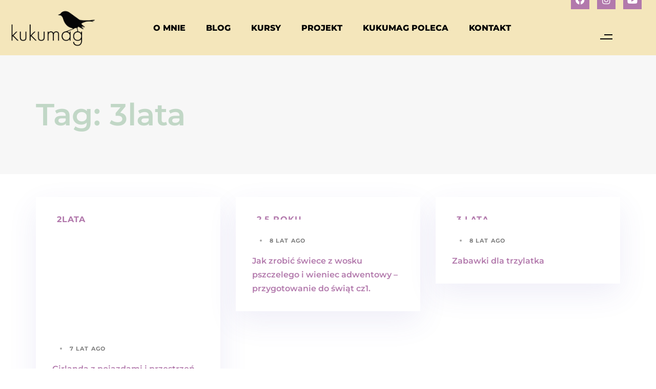

--- FILE ---
content_type: text/html; charset=UTF-8
request_url: https://kukumag.com/tag/3lata/
body_size: 21407
content:
<!DOCTYPE html>
<html lang="pl-PL">
<head >

	<meta charset="UTF-8">
	<meta name="viewport" content="width=device-width, initial-scale=1.0" />
	<meta http-equiv="X-UA-Compatible" content="IE=edge">
	<link rel="profile" href="https://gmpg.org/xfn/11">
	<meta name="mobile-web-app-capable" content="yes">
<meta name="apple-mobile-web-app-capable" content="yes">
<meta name="apple-mobile-web-app-title" content="Kukumag - Blog">
<link rel="pingback" href="https://kukumag.com/xmlrpc.php" />
<title>3lata &#8211; Kukumag</title>
			<script type="text/javascript">
			var WebFontConfig = WebFontConfig || {};
			WebFontConfig['active'] = function() {
				if ( typeof ( window.jQuery ) !== 'undefined' ) {
					jQuery(window).trigger('liquid_async_fonts_active');
				}
			};
			WebFontConfig['inactive'] = function() {
				if ( typeof ( window.jQuery ) !== 'undefined' ) {
					jQuery(window).trigger('liquid_async_fonts_inactive');
				}
			};
			</script>
			<meta name='robots' content='max-image-preview:large' />
<link rel="alternate" type="application/rss+xml" title="Kukumag &raquo; Kanał z wpisami" href="https://kukumag.com/feed/" />
<link rel="alternate" type="application/rss+xml" title="Kukumag &raquo; Kanał z komentarzami" href="https://kukumag.com/comments/feed/" />
<link rel="alternate" type="application/rss+xml" title="Kukumag &raquo; Kanał z wpisami otagowanymi jako 3lata" href="https://kukumag.com/tag/3lata/feed/" />
<link rel="preload" href="https://kukumag.com/wp-content/themes/hub/assets/vendors/liquid-icon/lqd-essentials/fonts/lqd-essentials.woff2" as="font" type="font/woff2" crossorigin><style id='wp-img-auto-sizes-contain-inline-css' type='text/css'>
img:is([sizes=auto i],[sizes^="auto," i]){contain-intrinsic-size:3000px 1500px}
/*# sourceURL=wp-img-auto-sizes-contain-inline-css */
</style>
<style id='wp-emoji-styles-inline-css' type='text/css'>

	img.wp-smiley, img.emoji {
		display: inline !important;
		border: none !important;
		box-shadow: none !important;
		height: 1em !important;
		width: 1em !important;
		margin: 0 0.07em !important;
		vertical-align: -0.1em !important;
		background: none !important;
		padding: 0 !important;
	}
/*# sourceURL=wp-emoji-styles-inline-css */
</style>
<link rel='stylesheet' id='wp-block-library-css' href='https://kukumag.com/wp-includes/css/dist/block-library/style.min.css?ver=6.9' type='text/css' media='all' />
<style id='wp-block-library-theme-inline-css' type='text/css'>
.wp-block-audio :where(figcaption){color:#555;font-size:13px;text-align:center}.is-dark-theme .wp-block-audio :where(figcaption){color:#ffffffa6}.wp-block-audio{margin:0 0 1em}.wp-block-code{border:1px solid #ccc;border-radius:4px;font-family:Menlo,Consolas,monaco,monospace;padding:.8em 1em}.wp-block-embed :where(figcaption){color:#555;font-size:13px;text-align:center}.is-dark-theme .wp-block-embed :where(figcaption){color:#ffffffa6}.wp-block-embed{margin:0 0 1em}.blocks-gallery-caption{color:#555;font-size:13px;text-align:center}.is-dark-theme .blocks-gallery-caption{color:#ffffffa6}:root :where(.wp-block-image figcaption){color:#555;font-size:13px;text-align:center}.is-dark-theme :root :where(.wp-block-image figcaption){color:#ffffffa6}.wp-block-image{margin:0 0 1em}.wp-block-pullquote{border-bottom:4px solid;border-top:4px solid;color:currentColor;margin-bottom:1.75em}.wp-block-pullquote :where(cite),.wp-block-pullquote :where(footer),.wp-block-pullquote__citation{color:currentColor;font-size:.8125em;font-style:normal;text-transform:uppercase}.wp-block-quote{border-left:.25em solid;margin:0 0 1.75em;padding-left:1em}.wp-block-quote cite,.wp-block-quote footer{color:currentColor;font-size:.8125em;font-style:normal;position:relative}.wp-block-quote:where(.has-text-align-right){border-left:none;border-right:.25em solid;padding-left:0;padding-right:1em}.wp-block-quote:where(.has-text-align-center){border:none;padding-left:0}.wp-block-quote.is-large,.wp-block-quote.is-style-large,.wp-block-quote:where(.is-style-plain){border:none}.wp-block-search .wp-block-search__label{font-weight:700}.wp-block-search__button{border:1px solid #ccc;padding:.375em .625em}:where(.wp-block-group.has-background){padding:1.25em 2.375em}.wp-block-separator.has-css-opacity{opacity:.4}.wp-block-separator{border:none;border-bottom:2px solid;margin-left:auto;margin-right:auto}.wp-block-separator.has-alpha-channel-opacity{opacity:1}.wp-block-separator:not(.is-style-wide):not(.is-style-dots){width:100px}.wp-block-separator.has-background:not(.is-style-dots){border-bottom:none;height:1px}.wp-block-separator.has-background:not(.is-style-wide):not(.is-style-dots){height:2px}.wp-block-table{margin:0 0 1em}.wp-block-table td,.wp-block-table th{word-break:normal}.wp-block-table :where(figcaption){color:#555;font-size:13px;text-align:center}.is-dark-theme .wp-block-table :where(figcaption){color:#ffffffa6}.wp-block-video :where(figcaption){color:#555;font-size:13px;text-align:center}.is-dark-theme .wp-block-video :where(figcaption){color:#ffffffa6}.wp-block-video{margin:0 0 1em}:root :where(.wp-block-template-part.has-background){margin-bottom:0;margin-top:0;padding:1.25em 2.375em}
/*# sourceURL=/wp-includes/css/dist/block-library/theme.min.css */
</style>
<style id='classic-theme-styles-inline-css' type='text/css'>
/*! This file is auto-generated */
.wp-block-button__link{color:#fff;background-color:#32373c;border-radius:9999px;box-shadow:none;text-decoration:none;padding:calc(.667em + 2px) calc(1.333em + 2px);font-size:1.125em}.wp-block-file__button{background:#32373c;color:#fff;text-decoration:none}
/*# sourceURL=/wp-includes/css/classic-themes.min.css */
</style>
<style id='global-styles-inline-css' type='text/css'>
:root{--wp--preset--aspect-ratio--square: 1;--wp--preset--aspect-ratio--4-3: 4/3;--wp--preset--aspect-ratio--3-4: 3/4;--wp--preset--aspect-ratio--3-2: 3/2;--wp--preset--aspect-ratio--2-3: 2/3;--wp--preset--aspect-ratio--16-9: 16/9;--wp--preset--aspect-ratio--9-16: 9/16;--wp--preset--color--black: #000000;--wp--preset--color--cyan-bluish-gray: #abb8c3;--wp--preset--color--white: #ffffff;--wp--preset--color--pale-pink: #f78da7;--wp--preset--color--vivid-red: #cf2e2e;--wp--preset--color--luminous-vivid-orange: #ff6900;--wp--preset--color--luminous-vivid-amber: #fcb900;--wp--preset--color--light-green-cyan: #7bdcb5;--wp--preset--color--vivid-green-cyan: #00d084;--wp--preset--color--pale-cyan-blue: #8ed1fc;--wp--preset--color--vivid-cyan-blue: #0693e3;--wp--preset--color--vivid-purple: #9b51e0;--wp--preset--gradient--vivid-cyan-blue-to-vivid-purple: linear-gradient(135deg,rgb(6,147,227) 0%,rgb(155,81,224) 100%);--wp--preset--gradient--light-green-cyan-to-vivid-green-cyan: linear-gradient(135deg,rgb(122,220,180) 0%,rgb(0,208,130) 100%);--wp--preset--gradient--luminous-vivid-amber-to-luminous-vivid-orange: linear-gradient(135deg,rgb(252,185,0) 0%,rgb(255,105,0) 100%);--wp--preset--gradient--luminous-vivid-orange-to-vivid-red: linear-gradient(135deg,rgb(255,105,0) 0%,rgb(207,46,46) 100%);--wp--preset--gradient--very-light-gray-to-cyan-bluish-gray: linear-gradient(135deg,rgb(238,238,238) 0%,rgb(169,184,195) 100%);--wp--preset--gradient--cool-to-warm-spectrum: linear-gradient(135deg,rgb(74,234,220) 0%,rgb(151,120,209) 20%,rgb(207,42,186) 40%,rgb(238,44,130) 60%,rgb(251,105,98) 80%,rgb(254,248,76) 100%);--wp--preset--gradient--blush-light-purple: linear-gradient(135deg,rgb(255,206,236) 0%,rgb(152,150,240) 100%);--wp--preset--gradient--blush-bordeaux: linear-gradient(135deg,rgb(254,205,165) 0%,rgb(254,45,45) 50%,rgb(107,0,62) 100%);--wp--preset--gradient--luminous-dusk: linear-gradient(135deg,rgb(255,203,112) 0%,rgb(199,81,192) 50%,rgb(65,88,208) 100%);--wp--preset--gradient--pale-ocean: linear-gradient(135deg,rgb(255,245,203) 0%,rgb(182,227,212) 50%,rgb(51,167,181) 100%);--wp--preset--gradient--electric-grass: linear-gradient(135deg,rgb(202,248,128) 0%,rgb(113,206,126) 100%);--wp--preset--gradient--midnight: linear-gradient(135deg,rgb(2,3,129) 0%,rgb(40,116,252) 100%);--wp--preset--font-size--small: 13px;--wp--preset--font-size--medium: 20px;--wp--preset--font-size--large: 36px;--wp--preset--font-size--x-large: 42px;--wp--preset--spacing--20: 0.44rem;--wp--preset--spacing--30: 0.67rem;--wp--preset--spacing--40: 1rem;--wp--preset--spacing--50: 1.5rem;--wp--preset--spacing--60: 2.25rem;--wp--preset--spacing--70: 3.38rem;--wp--preset--spacing--80: 5.06rem;--wp--preset--shadow--natural: 6px 6px 9px rgba(0, 0, 0, 0.2);--wp--preset--shadow--deep: 12px 12px 50px rgba(0, 0, 0, 0.4);--wp--preset--shadow--sharp: 6px 6px 0px rgba(0, 0, 0, 0.2);--wp--preset--shadow--outlined: 6px 6px 0px -3px rgb(255, 255, 255), 6px 6px rgb(0, 0, 0);--wp--preset--shadow--crisp: 6px 6px 0px rgb(0, 0, 0);}:where(.is-layout-flex){gap: 0.5em;}:where(.is-layout-grid){gap: 0.5em;}body .is-layout-flex{display: flex;}.is-layout-flex{flex-wrap: wrap;align-items: center;}.is-layout-flex > :is(*, div){margin: 0;}body .is-layout-grid{display: grid;}.is-layout-grid > :is(*, div){margin: 0;}:where(.wp-block-columns.is-layout-flex){gap: 2em;}:where(.wp-block-columns.is-layout-grid){gap: 2em;}:where(.wp-block-post-template.is-layout-flex){gap: 1.25em;}:where(.wp-block-post-template.is-layout-grid){gap: 1.25em;}.has-black-color{color: var(--wp--preset--color--black) !important;}.has-cyan-bluish-gray-color{color: var(--wp--preset--color--cyan-bluish-gray) !important;}.has-white-color{color: var(--wp--preset--color--white) !important;}.has-pale-pink-color{color: var(--wp--preset--color--pale-pink) !important;}.has-vivid-red-color{color: var(--wp--preset--color--vivid-red) !important;}.has-luminous-vivid-orange-color{color: var(--wp--preset--color--luminous-vivid-orange) !important;}.has-luminous-vivid-amber-color{color: var(--wp--preset--color--luminous-vivid-amber) !important;}.has-light-green-cyan-color{color: var(--wp--preset--color--light-green-cyan) !important;}.has-vivid-green-cyan-color{color: var(--wp--preset--color--vivid-green-cyan) !important;}.has-pale-cyan-blue-color{color: var(--wp--preset--color--pale-cyan-blue) !important;}.has-vivid-cyan-blue-color{color: var(--wp--preset--color--vivid-cyan-blue) !important;}.has-vivid-purple-color{color: var(--wp--preset--color--vivid-purple) !important;}.has-black-background-color{background-color: var(--wp--preset--color--black) !important;}.has-cyan-bluish-gray-background-color{background-color: var(--wp--preset--color--cyan-bluish-gray) !important;}.has-white-background-color{background-color: var(--wp--preset--color--white) !important;}.has-pale-pink-background-color{background-color: var(--wp--preset--color--pale-pink) !important;}.has-vivid-red-background-color{background-color: var(--wp--preset--color--vivid-red) !important;}.has-luminous-vivid-orange-background-color{background-color: var(--wp--preset--color--luminous-vivid-orange) !important;}.has-luminous-vivid-amber-background-color{background-color: var(--wp--preset--color--luminous-vivid-amber) !important;}.has-light-green-cyan-background-color{background-color: var(--wp--preset--color--light-green-cyan) !important;}.has-vivid-green-cyan-background-color{background-color: var(--wp--preset--color--vivid-green-cyan) !important;}.has-pale-cyan-blue-background-color{background-color: var(--wp--preset--color--pale-cyan-blue) !important;}.has-vivid-cyan-blue-background-color{background-color: var(--wp--preset--color--vivid-cyan-blue) !important;}.has-vivid-purple-background-color{background-color: var(--wp--preset--color--vivid-purple) !important;}.has-black-border-color{border-color: var(--wp--preset--color--black) !important;}.has-cyan-bluish-gray-border-color{border-color: var(--wp--preset--color--cyan-bluish-gray) !important;}.has-white-border-color{border-color: var(--wp--preset--color--white) !important;}.has-pale-pink-border-color{border-color: var(--wp--preset--color--pale-pink) !important;}.has-vivid-red-border-color{border-color: var(--wp--preset--color--vivid-red) !important;}.has-luminous-vivid-orange-border-color{border-color: var(--wp--preset--color--luminous-vivid-orange) !important;}.has-luminous-vivid-amber-border-color{border-color: var(--wp--preset--color--luminous-vivid-amber) !important;}.has-light-green-cyan-border-color{border-color: var(--wp--preset--color--light-green-cyan) !important;}.has-vivid-green-cyan-border-color{border-color: var(--wp--preset--color--vivid-green-cyan) !important;}.has-pale-cyan-blue-border-color{border-color: var(--wp--preset--color--pale-cyan-blue) !important;}.has-vivid-cyan-blue-border-color{border-color: var(--wp--preset--color--vivid-cyan-blue) !important;}.has-vivid-purple-border-color{border-color: var(--wp--preset--color--vivid-purple) !important;}.has-vivid-cyan-blue-to-vivid-purple-gradient-background{background: var(--wp--preset--gradient--vivid-cyan-blue-to-vivid-purple) !important;}.has-light-green-cyan-to-vivid-green-cyan-gradient-background{background: var(--wp--preset--gradient--light-green-cyan-to-vivid-green-cyan) !important;}.has-luminous-vivid-amber-to-luminous-vivid-orange-gradient-background{background: var(--wp--preset--gradient--luminous-vivid-amber-to-luminous-vivid-orange) !important;}.has-luminous-vivid-orange-to-vivid-red-gradient-background{background: var(--wp--preset--gradient--luminous-vivid-orange-to-vivid-red) !important;}.has-very-light-gray-to-cyan-bluish-gray-gradient-background{background: var(--wp--preset--gradient--very-light-gray-to-cyan-bluish-gray) !important;}.has-cool-to-warm-spectrum-gradient-background{background: var(--wp--preset--gradient--cool-to-warm-spectrum) !important;}.has-blush-light-purple-gradient-background{background: var(--wp--preset--gradient--blush-light-purple) !important;}.has-blush-bordeaux-gradient-background{background: var(--wp--preset--gradient--blush-bordeaux) !important;}.has-luminous-dusk-gradient-background{background: var(--wp--preset--gradient--luminous-dusk) !important;}.has-pale-ocean-gradient-background{background: var(--wp--preset--gradient--pale-ocean) !important;}.has-electric-grass-gradient-background{background: var(--wp--preset--gradient--electric-grass) !important;}.has-midnight-gradient-background{background: var(--wp--preset--gradient--midnight) !important;}.has-small-font-size{font-size: var(--wp--preset--font-size--small) !important;}.has-medium-font-size{font-size: var(--wp--preset--font-size--medium) !important;}.has-large-font-size{font-size: var(--wp--preset--font-size--large) !important;}.has-x-large-font-size{font-size: var(--wp--preset--font-size--x-large) !important;}
:where(.wp-block-post-template.is-layout-flex){gap: 1.25em;}:where(.wp-block-post-template.is-layout-grid){gap: 1.25em;}
:where(.wp-block-term-template.is-layout-flex){gap: 1.25em;}:where(.wp-block-term-template.is-layout-grid){gap: 1.25em;}
:where(.wp-block-columns.is-layout-flex){gap: 2em;}:where(.wp-block-columns.is-layout-grid){gap: 2em;}
:root :where(.wp-block-pullquote){font-size: 1.5em;line-height: 1.6;}
/*# sourceURL=global-styles-inline-css */
</style>
<link rel='stylesheet' id='contact-form-7-css' href='https://kukumag.com/wp-content/plugins/contact-form-7/includes/css/styles.css?ver=6.1.4' type='text/css' media='all' />
<link rel='stylesheet' id='redux-extendify-styles-css' href='https://kukumag.com/wp-content/plugins/hub-core/extras/redux-framework/redux-core/assets/css/extendify-utilities.css?ver=4.4.12.2' type='text/css' media='all' />
<link rel='stylesheet' id='font-awesome-css' href='https://kukumag.com/wp-content/plugins/elementor/assets/lib/font-awesome/css/font-awesome.min.css?ver=4.7.0' type='text/css' media='all' />
<link rel='stylesheet' id='bootstrap-css' href='https://kukumag.com/wp-content/themes/hub/assets/vendors/bootstrap/css/bootstrap.min.css' type='text/css' media='all' />
<link rel='stylesheet' id='liquid-base-css' href='https://kukumag.com/wp-content/themes/hub/style.css' type='text/css' media='all' />
<style id='liquid-base-inline-css' type='text/css'>
.lqd-6979c063a0388{
			position: fixed;
			left: 0;
			bottom: 0;
			right: 0;
			margin: 0;
			padding: 1em 1.41575em;
			background-color: #3d9cd2;
			color: #fff;
			z-index: 9998;
			display: flex;
			justify-content: center;
			align-items: center;
			gap: 8px;
			a{color:#fff}
		}.lqd-6979c063a0388.err{
			background-color: #d63939;
		}
/*# sourceURL=liquid-base-inline-css */
</style>
<link rel='stylesheet' id='liquid-base-typography-css' href='https://kukumag.com/wp-content/themes/hub/assets/css/elements/base/typography.css' type='text/css' media='all' />
<link rel='stylesheet' id='elementor-frontend-css' href='https://kukumag.com/wp-content/uploads/elementor/css/custom-frontend.min.css?ver=1769460288' type='text/css' media='all' />
<style id='elementor-frontend-inline-css' type='text/css'>
@media (max-width: 1199px){}@media (max-width: 767px){}
/*# sourceURL=elementor-frontend-inline-css */
</style>
<link rel='stylesheet' id='child-hub-style-css' href='https://kukumag.com/wp-content/themes/hub-child/style.css?ver=6.9' type='text/css' media='all' />
<link rel='stylesheet' id='jquery-chosen-css' href='https://kukumag.com/wp-content/plugins/jet-search/assets/lib/chosen/chosen.min.css?ver=1.8.7' type='text/css' media='all' />
<link rel='stylesheet' id='jet-search-css' href='https://kukumag.com/wp-content/plugins/jet-search/assets/css/jet-search.css?ver=3.5.13' type='text/css' media='all' />
<link rel='stylesheet' id='theme-elementor-css' href='https://kukumag.com/wp-content/plugins/hub-elementor-addons/assets/css/theme-elementor.min.css?ver=5.0.7' type='text/css' media='all' />
<script type="text/javascript" src="https://kukumag.com/wp-includes/js/jquery/jquery.min.js?ver=3.7.1" id="jquery-core-js"></script>
<script type="text/javascript" src="https://kukumag.com/wp-includes/js/jquery/jquery-migrate.min.js?ver=3.4.1" id="jquery-migrate-js"></script>
<script type="text/javascript" src="https://kukumag.com/wp-includes/js/imagesloaded.min.js?ver=6.9" id="imagesLoaded-js"></script>
<link rel="https://api.w.org/" href="https://kukumag.com/wp-json/" /><link rel="alternate" title="JSON" type="application/json" href="https://kukumag.com/wp-json/wp/v2/tags/132" /><link rel="EditURI" type="application/rsd+xml" title="RSD" href="https://kukumag.com/xmlrpc.php?rsd" />
<meta name="generator" content="WordPress 6.9" />
<meta name="generator" content="Redux 4.4.12.2" />	
					<link rel="shortcut icon" href="https://kukumag.com/wp-content/uploads/2021/08/favicon-kukumag.png" />
				
					<!-- For iPhone -->
			<link rel="apple-touch-icon-precomposed" href="https://kukumag.com/wp-content/uploads/2021/08/favicon-kukumag.png">
					<!-- For iPhone 4 Retina display -->
			<link rel="apple-touch-icon" sizes="114x114" href="https://kukumag.com/wp-content/uploads/2021/08/favicon-kukumag.png">
					<!-- For iPad -->
			<link rel="apple-touch-icon" sizes="72x72" href="https://kukumag.com/wp-content/uploads/2021/08/favicon-kukumag.png">
					<!-- For iPad Retina display -->
			<link rel="apple-touch-icon" sizes="144x144" href="https://kukumag.com/wp-content/uploads/2021/08/favicon-kukumag.png">
			
	<script type="text/javascript">
				window.liquidParams = {
					currentZIndex: 10,
					lazyLoadOffset: 500,
					ccOuterSize: 35,
					ccActiveCircleBg: 1,
					ccActiveCircleBc: 1,
				};
				window.liquidIsElementor = true;
			</script><meta name="generator" content="Elementor 3.34.3; features: additional_custom_breakpoints; settings: css_print_method-internal, google_font-enabled, font_display-swap">
			<style>
				.e-con.e-parent:nth-of-type(n+4):not(.e-lazyloaded):not(.e-no-lazyload),
				.e-con.e-parent:nth-of-type(n+4):not(.e-lazyloaded):not(.e-no-lazyload) * {
					background-image: none !important;
				}
				@media screen and (max-height: 1024px) {
					.e-con.e-parent:nth-of-type(n+3):not(.e-lazyloaded):not(.e-no-lazyload),
					.e-con.e-parent:nth-of-type(n+3):not(.e-lazyloaded):not(.e-no-lazyload) * {
						background-image: none !important;
					}
				}
				@media screen and (max-height: 640px) {
					.e-con.e-parent:nth-of-type(n+2):not(.e-lazyloaded):not(.e-no-lazyload),
					.e-con.e-parent:nth-of-type(n+2):not(.e-lazyloaded):not(.e-no-lazyload) * {
						background-image: none !important;
					}
				}
			</style>
					<style type="text/css" id="wp-custom-css">
			.countdown .countdown-section {
    margin-right: 20px !important;
	margin: 0;
}
@media (max-width: 991px) {
	.countdown .countdown-section {
    flex-basis: 5%;
		margin-right: 5px;}
}
@media (max-width: 800px) {
.lqd-fb-style-5 .btn {
	width: 100%;
}
	.countdown .countdown-row {
		width: 100%;
	}
}
.lqd-pb-style-6 .lqd-pb-active-shape {
    width: 100px;
    height: 100px;
    border: 2px dashed #dfe2e6;
    background-color: #fff;
    font-size: 50px;
    color: #eec75e;
}
.lqd-lp-style-16 .lqd-lp-excerpt, .lqd-lp-style-16 .lqd-lp-header {
    width: 100%;
    background-color: #fff;
    margin-bottom: 0;
    padding: 10px;
	text-align: center;
}

.lqd-lp-style-16 .lqd-lp-header h2.lqd-lp-title {
	text-align: center;
	font-size: 30px;
}

@media (min-width: 768px) and (max-width: 1199px ) {
	.ld-module-sd-hover > .nav-trigger.collapsed {
	margin-right: 20px
	}
}
.lqd-post-cover h1.entry-title {
    margin-bottom: 0.35em;
    color: #000;
    font-weight: 500;
}
.lqd-lp-meta .lqd-lp-author h3 {
	display: none;
}
.lqd-gdpr-accept {
    color: #ffff;
    background-color: #B279AC;
    font-weight: 800;
}
#lqd-gdpr {
	border-radius: 0;
}
.lqd-lp-style-12 .lqd-lp-meta {
    background-color: var(--e-global-color-26d9aa0 );
	border-radius:0;
}
.lqd-lp-cat-border a, .lqd-lp-cat-plain a, .lqd-lp-style-3:hover h2.lqd-lp-title a {
    color: #ffff;
}		</style>
		<style id='liquid-stylesheet-inline-css' type='text/css'>body{--lqd-cc-active-bw:1px;}.titlebar-inner h1{}.titlebar-inner p{}#lqd-gdpr{padding:   ;border-radius:   ;}#lqd-gdpr .lqd-gdpr-accept{padding:   ;border-radius:0 0 0 0;}@media screen and (min-width: 992px){body.has-sidebar #lqd-contents-wrap{padding-top:25px;}}@media ( min-width: 1200px ){.is-stuck > .elementor > .elementor-section > .elementor-container > .elementor-column > .elementor-widget-wrap > .elementor-element > p, .is-stuck > .elementor > .elementor-section > .elementor-container > .elementor-column > .elementor-widget-wrap > .elementor-element .nav-trigger, .is-stuck > .elementor > .elementor-section > .elementor-container > .elementor-column > .elementor-widget-wrap > .elementor-element .lqd-scrl-indc, .is-stuck > .elementor > .elementor-section > .elementor-container > .elementor-column > .elementor-widget-wrap > .elementor-element > .lqd-custom-menu, .is-stuck > .elementor > .elementor-section > .elementor-container > .elementor-column > .elementor-widget-wrap > .elementor-element > .btn-naked, .is-stuck > .elementor > .elementor-section > .elementor-container > .elementor-column > .elementor-widget-wrap > .elementor-element > .btn-underlined, .is-stuck > .elementor > .elementor-section > .elementor-container > .elementor-column > .elementor-widget-wrap > .elementor-element > .social-icon li a, .is-stuck > .elementor > .elementor-section > .elementor-container > .elementor-column > .elementor-widget-wrap > .elementor-element > .lqd-custom-menu > ul > li > a, .is-stuck > .elementor > .elementor-section > .elementor-container > .elementor-column > .elementor-widget-wrap > .elementor-element > .navbar-collapse .main-nav > li > a, .is-stuck > .elementor > .elementor-section > .elementor-container > .elementor-column > .elementor-widget-wrap > .elementor-element .ld-module-trigger .ld-module-trigger-txt, .is-stuck > .elementor > .elementor-section > .elementor-container > .elementor-column > .elementor-widget-wrap > .elementor-element .lqd-module-badge-outline .ld-module-trigger-count, .is-stuck > .elementor > .elementor-section > .elementor-container > .elementor-column > .elementor-widget-wrap > .elementor-element .ld-module-trigger-icon, .is-stuck > .elementor > .elementor-section > .elementor-container > .elementor-column > .elementor-widget-wrap > .elementor-element > .lqd-custom-menu .lqd-custom-menu-dropdown-btn{color:#103A40;}.is-stuck > .elementor > .elementor-section > .elementor-container > .elementor-column > .elementor-widget-wrap > .elementor-element .nav-trigger.bordered .bars:before{border-color:#103A40;}.is-stuck > .elementor > .elementor-section > .elementor-container > .elementor-column > .elementor-widget-wrap > .elementor-element .nav-trigger .bar, .is-stuck > .elementor > .elementor-section > .elementor-container > .elementor-column > .elementor-widget-wrap > .elementor-element .lqd-scrl-indc .lqd-scrl-indc-line{background:#103A40;}.is-stuck > .elementor > .elementor-section > .elementor-container > .elementor-column > .elementor-widget-wrap > .elementor-element > .btn-naked:hover, .is-stuck > .elementor > .elementor-section > .elementor-container > .elementor-column > .elementor-widget-wrap > .elementor-element > .btn-underlined:hover, .is-stuck > .elementor > .elementor-section > .elementor-container > .elementor-column > .elementor-widget-wrap > .elementor-element > .social-icon li a:hover, .is-stuck > .elementor > .elementor-section > .elementor-container > .elementor-column > .elementor-widget-wrap > .elementor-element > .lqd-custom-menu > ul > li > a:hover, .is-stuck > .elementor > .elementor-section > .elementor-container > .elementor-column > .elementor-widget-wrap > .elementor-element > .navbar-collapse .main-nav > li > a:hover, .is-stuck > .elementor > .elementor-section > .elementor-container > .elementor-column > .elementor-widget-wrap > .elementor-element > .navbar-collapse .main-nav > li:hover > a, .is-stuck > .elementor > .elementor-section > .elementor-container > .elementor-column > .elementor-widget-wrap > .elementor-element > .navbar-collapse .main-nav > li.is-active > a, .is-stuck > .elementor > .elementor-section > .elementor-container > .elementor-column > .elementor-widget-wrap > .elementor-element > .navbar-collapse .main-nav > li.current-menu-ancestor > a, .is-stuck > .elementor > .elementor-section > .elementor-container > .elementor-column > .elementor-widget-wrap > .elementor-element > .navbar-collapse .main-nav > li.current_page_item > a, .is-stuck > .elementor > .elementor-section > .elementor-container > .elementor-column > .elementor-widget-wrap > .elementor-element > .navbar-collapse .main-nav > li.current-menu-item > a, .is-stuck > .elementor > .elementor-section > .elementor-container > .elementor-column > .elementor-widget-wrap > .elementor-element > .iconbox h3, .is-stuck > .elementor > .elementor-section > .elementor-container > .elementor-column > .elementor-widget-wrap > .elementor-element > .iconbox .iconbox-icon-container{color:#103A40BF;}}.custom-menu-fix li{
    justify-self:center!important;
}</style>
</head>

<body class="archive tag tag-3lata tag-132 wp-embed-responsive wp-theme-hub wp-child-theme-hub-child lazyload-enabled elementor-default elementor-kit-7" dir="ltr" itemscope="itemscope" itemtype="http://schema.org/Blog" data-mobile-nav-breakpoint="1200" data-mobile-nav-style="classic" data-mobile-nav-scheme="gray" data-mobile-nav-trigger-alignment="right" data-mobile-header-scheme="gray" data-mobile-logo-alignment="center" data-mobile-header-builder="true" data-overlay-onmobile="false">
	
	<script type="text/javascript">
				window.liquidBreakpoints = {"mobile":{"label":"Mobilny pionowy","value":767,"default_value":767,"direction":"max","is_enabled":true},"mobile_extra":{"label":"Mobilny poziomy","value":880,"default_value":880,"direction":"max","is_enabled":false},"tablet":{"label":"Pionowy tablet","value":1199,"default_value":1024,"direction":"max","is_enabled":true},"tablet_extra":{"label":"Poziomy tablet","value":1200,"default_value":1200,"direction":"max","is_enabled":false},"laptop":{"label":"Laptop","value":1366,"default_value":1366,"direction":"max","is_enabled":false},"widescreen":{"label":"Szeroki ekran","value":2400,"default_value":2400,"direction":"min","is_enabled":false}};

				function getLiquidActiveBreakpoint() {
					const mms = [ {
						mm: window.matchMedia( "(min-width: 1201px)" ),
						breakpointKey: "desktop"
					} ];

					Object.entries( window.liquidBreakpoints ).forEach( ( [ breakpointKey, { direction, is_enabled, value } ] ) => {
						if ( !is_enabled ) return;

						mms.push( {
							mm: window.matchMedia( `(${ direction }-width: ${ value }px)` ),
							breakpointKey
						} );
					} );

					return mms.filter( ( { mm } ) => mm.matches )?.at( -1 )?.breakpointKey || "desktop";
				}

				document.body.setAttribute("data-elementor-device-mode", getLiquidActiveBreakpoint());
			</script>
	<div><div class="screen-reader-text">Skip links</div><ul class="liquid-skip-link screen-reader-text"><li><a href="#primary-nav" class="screen-reader-shortcut"> Skip to primary navigation</a></li><li><a href="#lqd-site-content" class="screen-reader-shortcut"> Skip to content</a></li></ul></div>

	<div id="wrap">

		<div class="lqd-sticky-placeholder d-none"></div><header class="header site-header main-header    is-not-stuck" data-sticky-header="true" data-sticky-values-measured="false" id="header" itemscope="itemscope" itemtype="http://schema.org/WPHeader">
    
    <style id="elementor-post-439">.elementor-439 .elementor-element.elementor-element-7fbc045b:not(.elementor-motion-effects-element-type-background), .elementor-439 .elementor-element.elementor-element-7fbc045b > .elementor-motion-effects-container > .elementor-motion-effects-layer{background-color:#C49A11;}.elementor-439 .elementor-element.elementor-element-7fbc045b > .elementor-container{max-width:1293px;flex-wrap:wrap;}.elementor-439 .elementor-element.elementor-element-7fbc045b{transition:background 0.3s, border 0.3s, border-radius 0.3s, box-shadow 0.3s;padding:0px 0px 10px 0px;}.elementor-439 .elementor-element.elementor-element-7fbc045b > .elementor-background-overlay{transition:background 0.3s, border-radius 0.3s, opacity 0.3s;}.elementor-bc-flex-widget .elementor-439 .elementor-element.elementor-element-47de32e9.elementor-column .elementor-widget-wrap{align-items:center;}.elementor-439 .elementor-element.elementor-element-47de32e9.elementor-column.elementor-element[data-element_type="column"] > .elementor-widget-wrap.elementor-element-populated{align-content:center;align-items:center;}.elementor-439 .elementor-element.elementor-element-47de32e9.elementor-column > .elementor-widget-wrap{justify-content:center;}.elementor-439 .elementor-element.elementor-element-47de32e9 > .elementor-element-populated{padding:0px 0px 0px 0px;}.elementor-439 .elementor-element.elementor-element-7ced259 > .elementor-widget-container{--e-transform-translateY:10px;margin:0px 0px 0px 0px;}.elementor-439 .elementor-element.elementor-element-7ced259 img{width:42%;}.elementor-439 .elementor-element.elementor-element-7ced259{width:auto;text-align:center;}.elementor-439 .elementor-element.elementor-element-7ced259 .lqd-imggrp-img-container{width:100%;}.elementor-bc-flex-widget .elementor-439 .elementor-element.elementor-element-1d371e4.elementor-column .elementor-widget-wrap{align-items:center;}.elementor-439 .elementor-element.elementor-element-1d371e4.elementor-column.elementor-element[data-element_type="column"] > .elementor-widget-wrap.elementor-element-populated{align-content:center;align-items:center;}.elementor-439 .elementor-element.elementor-element-1d371e4.elementor-column > .elementor-widget-wrap{justify-content:center;}.elementor-439 .elementor-element.elementor-element-1708476 > .elementor-widget-container{margin:0px 43px 0px 0px;}.elementor-439 .elementor-element.elementor-element-1708476 .ld-fh-element, .elementor-439 .elementor-element.elementor-element-1708476 .ld-fh-element a{color:var( --e-global-color-d1c01be );}.elementor-439 .elementor-element.elementor-element-1708476 .ld-fh-element{font-family:"Montserrat", Sans-serif;font-size:16px;margin:0em 0em 0em 0em;}.elementor-439 .elementor-element.elementor-element-1708476 .lqd-highlight-inner, .elementor-439 .elementor-element.elementor-element-1708476 .lqd-highlight-inner .lqd-highlight-brush-svg{height:0.275em;}.elementor-439 .elementor-element.elementor-element-1708476 .lqd-highlight-inner{bottom:0em;left:0em;}.elementor-439 .elementor-element.elementor-element-858ad11 > .elementor-widget-container{margin:0px 70px 0px 0px;}.elementor-439 .elementor-element.elementor-element-858ad11 .countdown .countdown-row{justify-content:center;}.elementor-439 .elementor-element.elementor-element-858ad11 .countdown{font-family:"Montserrat", Sans-serif;font-size:41px;font-weight:600;color:var( --e-global-color-text );}.elementor-439 .elementor-element.elementor-element-858ad11 .countdown .countdown-period{font-size:14px;}.elementor-439 .elementor-element.elementor-element-858ad11 .countdown-amount{color:var( --e-global-color-text );}.elementor-439 .elementor-element.elementor-element-0510c72 .btn{background-color:var( --e-global-color-26d9aa0 );font-family:"Montserrat", Sans-serif;font-weight:800;}.elementor-439 .elementor-element.elementor-element-09a8785 > .elementor-container > .elementor-column > .elementor-widget-wrap{align-content:center;align-items:center;}.elementor-439 .elementor-element.elementor-element-09a8785:not(.elementor-motion-effects-element-type-background), .elementor-439 .elementor-element.elementor-element-09a8785 > .elementor-motion-effects-container > .elementor-motion-effects-layer{background-color:#F4E6BB;}.is-stuck .elementor-439 .elementor-element.elementor-element-09a8785{background-color:#FFFFFF;}.elementor-439 .elementor-element.elementor-element-09a8785 > .elementor-container{max-width:1369px;}.elementor-439 .elementor-element.elementor-element-09a8785{transition:background 0.3s, border 0.3s, border-radius 0.3s, box-shadow 0.3s;}.elementor-439 .elementor-element.elementor-element-09a8785 > .elementor-background-overlay{transition:background 0.3s, border-radius 0.3s, opacity 0.3s;}.elementor-439 .elementor-element.elementor-element-675b1a0 > .elementor-element-populated{padding:0px 0px 0px 15px;}.elementor-439 .elementor-element.elementor-element-ad348ec .module-logo{padding-top:17px;padding-inline-end:0px;padding-bottom:15px;padding-inline-start:0px;}.is-stuck .elementor-439 .elementor-element.elementor-element-ad348ec .module-logo{padding-top:17px;padding-inline-end:0px;padding-bottom:15px;padding-inline-start:0px;}.elementor-439 .elementor-element.elementor-element-4d0ec3c.elementor-column > .elementor-widget-wrap{justify-content:center;}.elementor-439 .elementor-element.elementor-element-4d0ec3c > .elementor-element-populated{padding:0px 0px 0px 0px;}.elementor-439 .elementor-element.elementor-element-4912c26 > .elementor-widget-container{padding:0px 0px 0px 8px;}.elementor-439 .elementor-element.elementor-element-4912c26 .main-nav > li > a{font-family:"Montserrat", Sans-serif;font-size:16px;font-weight:800;}.elementor-439 .elementor-element.elementor-element-4912c26{--lqd-menu-items-top-padding:5px;--lqd-menu-items-right-padding:20px;--lqd-menu-items-bottom-padding:5px;--lqd-menu-items-left-padding:20px;}.is-stuck .elementor-439 .elementor-element.elementor-element-4912c26{--lqd-menu-items-top-padding:5px;--lqd-menu-items-right-padding:20px;--lqd-menu-items-bottom-padding:5px;--lqd-menu-items-left-padding:20px;}.elementor-439 .elementor-element.elementor-element-4912c26 .main-nav > li > a, .navbar-fullscreen .elementor-439 .elementor-element.elementor-element-4912c26 .main-nav > li > a{color:var( --e-global-color-d1c01be );}.elementor-439 .elementor-element.elementor-element-4912c26 .main-nav > li:hover > a, .elementor-439 .elementor-element.elementor-element-4912c26 .main-nav > li.is-active > a, .navbar-fullscreen .elementor-439 .elementor-element.elementor-element-4912c26 .main-nav > li > a:hover{color:var( --e-global-color-26d9aa0 );}.elementor-439 .elementor-element.elementor-element-4912c26 .main-nav > li.is-active > a, .elementor-439 .elementor-element.elementor-element-4912c26 .main-nav > li.current_page_item > a, .elementor-439 .elementor-element.elementor-element-4912c26 .main-nav > li.current-menu-item > a, .elementor-439 .elementor-element.elementor-element-4912c26 .main-nav > li.current-menu-ancestor > a, .navbar-fullscreen .elementor-439 .elementor-element.elementor-element-4912c26 .main-nav > li.is-active > a, .navbar-fullscreen .elementor-439 .elementor-element.elementor-element-4912c26 .main-nav > li.current_page_item > a, .navbar-fullscreen .elementor-439 .elementor-element.elementor-element-4912c26 .main-nav > li.current-menu-item > a, .navbar-fullscreen .elementor-439 .elementor-element.elementor-element-4912c26 .main-nav > li.current-menu-ancestor > a{color:var( --e-global-color-26d9aa0 );}.elementor-439 .elementor-element.elementor-element-79038ca.elementor-column > .elementor-widget-wrap{justify-content:center;}.elementor-439 .elementor-element.elementor-element-79038ca > .elementor-element-populated{padding:0px 0px 0px 0px;}.elementor-439 .elementor-element.elementor-element-5b0a7af{--grid-template-columns:repeat(0, auto);--icon-size:18px;--grid-column-gap:11px;--grid-row-gap:0px;}.elementor-439 .elementor-element.elementor-element-5b0a7af .elementor-widget-container{text-align:center;}.elementor-439 .elementor-element.elementor-element-5b0a7af .elementor-social-icon{background-color:var( --e-global-color-26d9aa0 );}.elementor-439 .elementor-element.elementor-element-5b0a7af .elementor-icon{border-radius:0px 0px 0px 0px;}.elementor-439 .elementor-element.elementor-element-1eb6d2d .ld-module-sd > .ld-module-dropdown{width:350px;}.elementor-439 .elementor-element.elementor-element-036e844 > .elementor-container > .elementor-column > .elementor-widget-wrap{align-content:center;align-items:center;}.elementor-439 .elementor-element.elementor-element-036e844:not(.elementor-motion-effects-element-type-background), .elementor-439 .elementor-element.elementor-element-036e844 > .elementor-motion-effects-container > .elementor-motion-effects-layer{background-color:#F4E6BB;}.is-stuck .elementor-439 .elementor-element.elementor-element-036e844{background-color:#FFFFFF;}.elementor-439 .elementor-element.elementor-element-036e844 > .elementor-container{max-width:1369px;}.elementor-439 .elementor-element.elementor-element-036e844{transition:background 0.3s, border 0.3s, border-radius 0.3s, box-shadow 0.3s;}.elementor-439 .elementor-element.elementor-element-036e844 > .elementor-background-overlay{transition:background 0.3s, border-radius 0.3s, opacity 0.3s;}.elementor-439 .elementor-element.elementor-element-f24a531.elementor-column > .elementor-widget-wrap{justify-content:space-between;}.elementor-439 .elementor-element.elementor-element-f24a531 > .elementor-element-populated{padding:0px 0px 0px 15px;}.elementor-439 .elementor-element.elementor-element-fb70f21 .module-logo{padding-top:17px;padding-inline-end:0px;padding-bottom:15px;padding-inline-start:0px;}.is-stuck .elementor-439 .elementor-element.elementor-element-fb70f21 .module-logo{padding-top:17px;padding-inline-end:0px;padding-bottom:15px;padding-inline-start:0px;}.elementor-439 .elementor-element.elementor-element-3337b3e .ld-module-sd > .ld-module-dropdown{width:350px;}.is-stuck > .elementor > .elementor-section > .elementor-container > .elementor-column > .elementor-widget-wrap > .elementor-element > .elementor-widget-container > p,
					.is-stuck > .elementor > .elementor-section > .elementor-container > .elementor-column > .elementor-widget-wrap > .elementor-element > .elementor-widget-container > .ld-fancy-heading .ld-fh-element,
					.is-stuck > .elementor > .elementor-section > .elementor-container > .elementor-column > .elementor-widget-wrap > .elementor-element .nav-trigger,
					.is-stuck > .elementor > .elementor-section > .elementor-container > .elementor-column > .elementor-widget-wrap > .elementor-element .lqd-scrl-indc,
					.is-stuck > .elementor > .elementor-section > .elementor-container > .elementor-column > .elementor-widget-wrap > .elementor-element > .elementor-widget-container > .lqd-custom-menu,
					.is-stuck > .elementor > .elementor-section > .elementor-container > .elementor-column > .elementor-widget-wrap > .elementor-element > .elementor-widget-container > .btn-naked,
					.is-stuck > .elementor > .elementor-section > .elementor-container > .elementor-column > .elementor-widget-wrap > .elementor-element > .elementor-widget-container > .btn-underlined,
					.is-stuck > .elementor > .elementor-section > .elementor-container > .elementor-column > .elementor-widget-wrap > .elementor-element > .elementor-widget-container > .social-icon li a,
					.is-stuck > .elementor > .elementor-section > .elementor-container > .elementor-column > .elementor-widget-wrap > .elementor-element > .elementor-widget-container > .lqd-custom-menu > ul > li > a,
					.is-stuck > .elementor > .elementor-section > .elementor-container > .elementor-column > .elementor-widget-wrap > .elementor-element > .elementor-widget-container > .module-primary-nav > .navbar-collapse .main-nav > li > a,
					.is-stuck > .elementor > .elementor-section > .elementor-container > .elementor-column > .elementor-widget-wrap > .elementor-element .ld-module-trigger .ld-module-trigger-txt,
					.is-stuck > .elementor > .elementor-section > .elementor-container > .elementor-column > .elementor-widget-wrap > .elementor-element .lqd-module-badge-outline .ld-module-trigger-count,
					.is-stuck > .elementor > .elementor-section > .elementor-container > .elementor-column > .elementor-widget-wrap > .elementor-element .ld-module-trigger-icon,
					.is-stuck > .elementor > .elementor-section > .elementor-container > .elementor-column > .elementor-widget-wrap > .elementor-element > .elementor-widget-container > .lqd-custom-menu .lqd-custom-menu-dropdown-btn{color:#103A40;}.is-stuck > .elementor > .elementor-section > .elementor-container > .elementor-column > .elementor-widget-wrap > .elementor-element > .elementor-widget-container > .ld-fancy-heading .ld-fh-element span{color:#103A40 !important;}.is-stuck > .elementor > .elementor-section > .elementor-container > .elementor-column > .elementor-widget-wrap > .elementor-element .nav-trigger.bordered .bars:before{border-color:#103A40;}.is-stuck > .elementor > .elementor-section > .elementor-container > .elementor-column > .elementor-widget-wrap > .elementor-element .nav-trigger .bar,
					.is-stuck > .elementor > .elementor-section > .elementor-container > .elementor-column > .elementor-widget-wrap > .elementor-element .lqd-scrl-indc .lqd-scrl-indc-line{background:#103A40;}.is-stuck > .elementor > .elementor-section > .elementor-container > .elementor-column > .elementor-widget-wrap > .elementor-element > .elementor-widget-container > .btn-naked:hover,
					.is-stuck > .elementor > .elementor-section > .elementor-container > .elementor-column > .elementor-widget-wrap > .elementor-element > .elementor-widget-container > .btn-underlined:hover,
					.is-stuck > .elementor > .elementor-section > .elementor-container > .elementor-column > .elementor-widget-wrap > .elementor-element > .elementor-widget-container > .social-icon li a:hover,
					.is-stuck > .elementor > .elementor-section > .elementor-container > .elementor-column > .elementor-widget-wrap > .elementor-element > .elementor-widget-container > .lqd-custom-menu > ul > li > a:hover,
					.is-stuck > .elementor > .elementor-section > .elementor-container > .elementor-column > .elementor-widget-wrap > .elementor-element > .elementor-widget-container > .module-primary-nav > .navbar-collapse .main-nav > li > a:hover,
					.is-stuck > .elementor > .elementor-section > .elementor-container > .elementor-column > .elementor-widget-wrap > .elementor-element > .elementor-widget-container > .module-primary-nav > .navbar-collapse .main-nav > li:hover > a,
					.is-stuck > .elementor > .elementor-section > .elementor-container > .elementor-column > .elementor-widget-wrap > .elementor-element > .elementor-widget-container > .module-primary-nav > .navbar-collapse .main-nav > li.is-active > a,
					.is-stuck > .elementor > .elementor-section > .elementor-container > .elementor-column > .elementor-widget-wrap > .elementor-element > .elementor-widget-container > .module-primary-nav > .navbar-collapse .main-nav > li.current-menu-ancestor > a,
					.is-stuck > .elementor > .elementor-section > .elementor-container > .elementor-column > .elementor-widget-wrap > .elementor-element > .elementor-widget-container > .module-primary-nav > .navbar-collapse .main-nav > li.current_page_item > a,
					.is-stuck > .elementor > .elementor-section > .elementor-container > .elementor-column > .elementor-widget-wrap > .elementor-element > .elementor-widget-container > .module-primary-nav > .navbar-collapse .main-nav > li.current-menu-item > a{color:#103A40BF;}@media(max-width:767px){.elementor-439 .elementor-element.elementor-element-47de32e9.elementor-column > .elementor-widget-wrap{justify-content:center;}.elementor-439 .elementor-element.elementor-element-1d371e4.elementor-column > .elementor-widget-wrap{justify-content:center;}.elementor-439 .elementor-element.elementor-element-1708476 > .elementor-widget-container{margin:0px 0px 10px 0px;}.elementor-439 .elementor-element.elementor-element-1708476 .ld-fancy-heading{text-align:center;}.elementor-439 .elementor-element.elementor-element-858ad11 > .elementor-widget-container{margin:0px 0px 15px 14px;padding:0px 0px 0px 2px;}.elementor-439 .elementor-element.elementor-element-858ad11 .countdown{font-size:18px;}.elementor-439 .elementor-element.elementor-element-858ad11 .countdown .countdown-period{font-size:14px;}.elementor-439 .elementor-element.elementor-element-036e844{padding:0px 15px 0px 15px;}.is-stuck .elementor-439 .elementor-element.elementor-element-036e844{padding:0px 15px 0px 15px;}.is-stuck .elementor-439 .elementor-element.elementor-element-fb70f21 .module-logo{padding-top:5px;padding-inline-end:0px;padding-bottom:5px;padding-inline-start:0px;}.elementor-439 .elementor-element.elementor-element-3337b3e .ld-module-sd > .nav-trigger{font-size:13px;}}@media(min-width:768px){.elementor-439 .elementor-element.elementor-element-47de32e9{width:19.145%;}.elementor-439 .elementor-element.elementor-element-1d371e4{width:72.051%;}.elementor-439 .elementor-element.elementor-element-675b1a0{width:15%;}.elementor-439 .elementor-element.elementor-element-4d0ec3c{width:70.58%;}.elementor-439 .elementor-element.elementor-element-79038ca{width:13.752%;}}</style>		<div data-elementor-type="wp-post" data-elementor-id="439" class="elementor elementor-439">
						<section class="lqd-hide-onstuck elementor-section elementor-top-section elementor-element elementor-element-7fbc045b elementor-hidden-desktop elementor-hidden-tablet elementor-hidden-mobile elementor-section-boxed elementor-section-height-default elementor-section-height-default" data-id="7fbc045b" data-element_type="section" data-settings="{&quot;background_background&quot;:&quot;classic&quot;}">
						<div class="elementor-container elementor-column-gap-default">
					<div class="elementor-column elementor-col-50 elementor-top-column elementor-element elementor-element-47de32e9" data-id="47de32e9" data-element_type="column">
			<div class="elementor-widget-wrap elementor-element-populated">
						<div class="elementor-element elementor-element-7ced259 e-transform elementor-hidden-mobile elementor-widget elementor-widget-ld_fancy_image" data-id="7ced259" data-element_type="widget" data-settings="{&quot;_transform_translateY_effect&quot;:{&quot;unit&quot;:&quot;px&quot;,&quot;size&quot;:10,&quot;sizes&quot;:[]},&quot;_transform_translateX_effect&quot;:{&quot;unit&quot;:&quot;px&quot;,&quot;size&quot;:&quot;&quot;,&quot;sizes&quot;:[]},&quot;_transform_translateX_effect_tablet&quot;:{&quot;unit&quot;:&quot;px&quot;,&quot;size&quot;:&quot;&quot;,&quot;sizes&quot;:[]},&quot;_transform_translateX_effect_mobile&quot;:{&quot;unit&quot;:&quot;px&quot;,&quot;size&quot;:&quot;&quot;,&quot;sizes&quot;:[]},&quot;_transform_translateY_effect_tablet&quot;:{&quot;unit&quot;:&quot;px&quot;,&quot;size&quot;:&quot;&quot;,&quot;sizes&quot;:[]},&quot;_transform_translateY_effect_mobile&quot;:{&quot;unit&quot;:&quot;px&quot;,&quot;size&quot;:&quot;&quot;,&quot;sizes&quot;:[]}}" data-widget_type="ld_fancy_image.default">
				<div class="elementor-widget-container">
					
		<div class="lqd-imggrp-single d-block pos-rel ">
			<div class="lqd-imggrp-img-container d-inline-flex pos-rel align-items-center justify-content-center ">
								<figure class="w-100 pos-rel">
					<img fetchpriority="high" width="357" height="599" src="https://kukumag.com/wp-content/uploads/2022/10/kasia-sito.png" class="attachment-full size-full wp-image-1090" alt="" decoding="async" srcset="https://kukumag.com/wp-content/uploads/2022/10/kasia-sito.png 357w, https://kukumag.com/wp-content/uploads/2022/10/kasia-sito-179x300.png 179w" sizes="(max-width: 357px) 100vw, 357px" itemprop="image" />																													</figure>
			</div>
		</div>

					</div>
				</div>
					</div>
		</div>
				<div class="elementor-column elementor-col-50 elementor-top-column elementor-element elementor-element-1d371e4" data-id="1d371e4" data-element_type="column">
			<div class="elementor-widget-wrap elementor-element-populated">
						<div class="elementor-element elementor-element-1708476 elementor-widget elementor-widget-hub_fancy_heading" data-id="1708476" data-element_type="widget" data-widget_type="hub_fancy_heading.default">
				<div class="elementor-widget-container">
					
		<div id="ld-fancy-heading-6979c063f0aff" class="ld-fancy-heading pos-rel">
			<h6 class="ld-fh-element d-inline-block pos-rel  elementor-heading-title lqd-highlight-classic lqd-highlight-grow-left h6"  > Wielka wyprzedaż w sklepie</h6>		</div>

						</div>
				</div>
				<div class="elementor-element elementor-element-858ad11 elementor-widget elementor-widget-ld_countdown" data-id="858ad11" data-element_type="widget" data-widget_type="ld_countdown.default">
				<div class="elementor-widget-container">
					
		<div id="lqd-countdown-858ad11" class="countdown h3 mt-0 mb-0 " data-plugin-countdown="true" data-countdown-options="{&quot;until&quot;:&quot;2022-10-31&quot;,&quot;daysLabel&quot;:&quot;Dni&quot;,&quot;hoursLabel&quot;:&quot;Godziny&quot;,&quot;minutesLabel&quot;:&quot;Minuty&quot;,&quot;secondsLabel&quot;:&quot;Sekundy&quot;}"></div>

						</div>
				</div>
				<div class="elementor-element elementor-element-0510c72 elementor-widget elementor-widget-ld_button" data-id="0510c72" data-element_type="widget" data-widget_type="ld_button.default">
				<div class="elementor-widget-container">
					
			<a
				href="#"class="elementor-button btn btn-solid btn-hover-txt-switch btn-hover-txt-switch-y btn-sm btn-icon-shaped btn-has-label"			>
									<span data-text="SPRAWDŹ WIĘCEJ" class="btn-txt" data-transition-delay="true" data-delay-options="{&quot;elements&quot;: &quot;.lqd-chars&quot;, &quot;delayType&quot;: &quot;animation&quot;, &quot;startDelay&quot;: 0, &quot;delayBetween&quot;: 32.5}" data-split-text="true" data-split-options="{&quot;type&quot;: &quot;chars, words&quot;}">
						SPRAWDŹ WIĘCEJ					</span>
											</a>
							</div>
				</div>
					</div>
		</div>
					</div>
		</section>
				<section class="elementor-section elementor-top-section elementor-element elementor-element-09a8785 elementor-hidden-tablet elementor-hidden-mobile elementor-section-content-middle elementor-section-boxed elementor-section-height-default elementor-section-height-default" data-id="09a8785" data-element_type="section" data-settings="{&quot;background_background&quot;:&quot;classic&quot;}">
						<div class="elementor-container elementor-column-gap-default">
					<div class="elementor-column elementor-col-33 elementor-top-column elementor-element elementor-element-675b1a0" data-id="675b1a0" data-element_type="column">
			<div class="elementor-widget-wrap elementor-element-populated">
						<div class="elementor-element elementor-element-ad348ec elementor-widget elementor-widget-ld_header_image" data-id="ad348ec" data-element_type="widget" data-widget_type="ld_header_image.default">
				<div class="elementor-widget-container">
							
		<div class="module-logo d-flex   navbar-brand-plain" id="size-logo" itemscope="itemscope" itemtype="https://schema.org/Brand">
			<a class="navbar-brand d-flex p-0 pos-rel" href="https://kukumag.com/" rel="home" itemprop="url"><span class="navbar-brand-inner post-rel">    <img class="logo-default" src="https://kukumag.com/wp-content/uploads/2021/08/logo-nowe-2022.png" alt="Kukumag" itemprop="url"  /></span></a>		</div>

						</div>
				</div>
					</div>
		</div>
				<div class="elementor-column elementor-col-33 elementor-top-column elementor-element elementor-element-4d0ec3c" data-id="4d0ec3c" data-element_type="column">
			<div class="elementor-widget-wrap elementor-element-populated">
						<div class="elementor-element elementor-element-4912c26 elementor-widget elementor-widget-ld_header_menu" data-id="4912c26" data-element_type="widget" data-widget_type="ld_header_menu.default">
				<div class="elementor-widget-container">
							<div class="module-primary-nav d-flex">
			<div class="collapse navbar-collapse d-inline-flex p-0 lqd-submenu-cover  " id="main-header-collapse" aria-expanded="false" role="navigation">
			<ul id="primary-nav" class="main-nav d-flex reset-ul inline-ul lqd-menu-counter-right lqd-menu-items-inline main-nav-hover-default" itemtype="http://schema.org/SiteNavigationElement" itemscope="itemscope" data-submenu-options='{"toggleType":"fade","handler":"mouse-in-out"}' ><li id="menu-item-1207" class="menu-item menu-item-type-post_type menu-item-object-page menu-item-1207"><a href="https://kukumag.com/o-mnie/">O MNIE</a></li>
<li id="menu-item-9671" class="menu-item menu-item-type-post_type menu-item-object-page menu-item-9671"><a href="https://kukumag.com/blog/">BLOG</a></li>
<li id="menu-item-1414" class="menu-item menu-item-type-post_type menu-item-object-page menu-item-1414"><a href="https://kukumag.com/kursy/">KURSY</a></li>
<li id="menu-item-10629" class="menu-item menu-item-type-post_type menu-item-object-page menu-item-10629"><a href="https://kukumag.com/projekt/">PROJEKT</a></li>
<li id="menu-item-9962" class="menu-item menu-item-type-post_type menu-item-object-page menu-item-9962"><a href="https://kukumag.com/kukumag-poleca/">KUKUMAG POLECA</a></li>
<li id="menu-item-10623" class="menu-item menu-item-type-post_type menu-item-object-page menu-item-10623"><a href="https://kukumag.com/kontakt/">KONTAKT</a></li>
</ul>			</div>
		</div>
						</div>
				</div>
					</div>
		</div>
				<div class="elementor-column elementor-col-33 elementor-top-column elementor-element elementor-element-79038ca" data-id="79038ca" data-element_type="column">
			<div class="elementor-widget-wrap elementor-element-populated">
						<div class="elementor-element elementor-element-5b0a7af elementor-shape-rounded elementor-grid-0 e-grid-align-center elementor-widget elementor-widget-social-icons" data-id="5b0a7af" data-element_type="widget" data-widget_type="social-icons.default">
				<div class="elementor-widget-container">
							<div class="elementor-social-icons-wrapper elementor-grid" role="list">
							<span class="elementor-grid-item" role="listitem">
					<a class="elementor-icon elementor-social-icon elementor-social-icon-facebook elementor-repeater-item-522ff3b" target="_blank">
						<span class="elementor-screen-only">Facebook</span>
						<i aria-hidden="true" class="fab fa-facebook"></i>					</a>
				</span>
							<span class="elementor-grid-item" role="listitem">
					<a class="elementor-icon elementor-social-icon elementor-social-icon-instagram elementor-repeater-item-d4edf2c" target="_blank">
						<span class="elementor-screen-only">Instagram</span>
						<i aria-hidden="true" class="fab fa-instagram"></i>					</a>
				</span>
							<span class="elementor-grid-item" role="listitem">
					<a class="elementor-icon elementor-social-icon elementor-social-icon-youtube elementor-repeater-item-629235b" target="_blank">
						<span class="elementor-screen-only">Youtube</span>
						<i aria-hidden="true" class="fab fa-youtube"></i>					</a>
				</span>
					</div>
						</div>
				</div>
				<div class="elementor-element elementor-element-1eb6d2d elementor-widget elementor-widget-ld_header_sidedrawer" data-id="1eb6d2d" data-element_type="widget" data-widget_type="ld_header_sidedrawer.default">
				<div class="elementor-widget-container">
					
		<div class="ld-module-sd ld-module-sd-hover ld-module-sd-right">

			<button class="nav-trigger d-flex pos-rel align-items-center justify-content-center style-2    collapsed lqd-drawer-6979c064024ad" role="button" type="button" data-ld-toggle="1" data-toggle-options="{&quot;cloneTriggerInTarget&quot;:false,&quot;type&quot;:&quot;click&quot;}" data-toggle="collapse" data-bs-toggle="collapse" data-target="#lqd-drawer-6979c064024ad" data-bs-target="#lqd-drawer-6979c064024ad" aria-expanded="false" aria-label="Trigger" aria-controls="1eb6d2d">

			<span class="bars d-inline-block pos-rel z-index-1">
				<span class="bars-inner d-flex flex-column w-100 h-100">
					<span class="bar d-inline-block pos-rel"></span>
					<span class="bar d-inline-block pos-rel"></span>
					<span class="bar d-inline-block pos-rel"></span>
														</span>
			</span>
			
			</button>

			<div
				class="ld-module-dropdown collapse pos-abs lqd-drawer-6979c064024ad"
				id="lqd-drawer-6979c064024ad"
				data-move-element='{ "target": ".elementor", "type": "appendTo", "wrapWithElementorWidgetEl": true, "wrapper": "<div />", "wrapperClass": "ld-module-sd ld-module-sd-hover ld-module-sd-right" }'>
				<div class="ld-sd-wrap">
									<div class="ld-sd-inner justify-content-center">
					<style id="elementor-post-1308">.elementor-1308 .elementor-element.elementor-element-00441f9{padding:0px 0px 50px 0px;}.elementor-1308 .elementor-element.elementor-element-b2f310e > .elementor-element-populated{padding:0px 0px 0px 0px;}.elementor-1308 .elementor-element.elementor-element-ee8b385 > .elementor-widget-container{padding:30px 0px 0px 0px;}.elementor-1308 .elementor-element.elementor-element-ee8b385 .module-logo{padding-top:30px;padding-inline-end:0px;padding-bottom:30px;padding-inline-start:15px;}.is-stuck .elementor-1308 .elementor-element.elementor-element-ee8b385 .module-logo{padding-top:30px;padding-inline-end:0px;padding-bottom:30px;padding-inline-start:0px;}.elementor-1308 .elementor-element.elementor-element-e60d724 > .elementor-widget-container{padding:0px 0px 0px 15px;}.elementor-1308 .elementor-element.elementor-element-e60d724 .lqd-custom-menu > .reset-ul > li:not(:last-child), .elementor-1308 .elementor-element.elementor-element-e60d724 .lqd-custom-menu-btn-wrap{margin-bottom:10px;}.elementor-1308 .elementor-element.elementor-element-e60d724 .reset-ul > li > a{font-family:"Montserrat", Sans-serif;font-weight:700;}.elementor-1308 .elementor-element.elementor-element-e60d724 .lqd-fancy-menu > .reset-ul > li > a{color:var( --e-global-color-text );}.elementor-1308 .elementor-element.elementor-element-5847642 .btn{background-color:var( --e-global-color-26d9aa0 );font-family:"Montserrat", Sans-serif;font-weight:800;}.elementor-1308 .elementor-element.elementor-element-5847642 > .elementor-widget-container{margin:17px 0px 0px 15px;}.elementor-1308 .elementor-element.elementor-element-717e758 > .elementor-widget-container{background-color:var( --e-global-color-primary );margin:20px 0px 0px 0px;padding:0px 0px 0px 0px;}.elementor-1308 .elementor-element.elementor-element-717e758 img{width:100%;max-width:34%;}.elementor-1308 .elementor-element.elementor-element-717e758{text-align:center;}.elementor-1308 .elementor-element.elementor-element-4ece794 > .elementor-widget-container{padding:12px 0px 15px 0px;}.elementor-1308 .elementor-element.elementor-element-4ece794 .ld-fancy-heading{text-align:center;}.elementor-1308 .elementor-element.elementor-element-4ece794 .ld-fh-element, .elementor-1308 .elementor-element.elementor-element-4ece794 .ld-fh-element a{color:var( --e-global-color-text );}.elementor-1308 .elementor-element.elementor-element-4ece794 .lqd-highlight-inner{bottom:0em;left:0em;}.elementor-1308 .elementor-element.elementor-element-4ece794 .ld-fh-element{margin:0em 0em 0.1em 0em;}.elementor-1308 .elementor-element.elementor-element-aff5f53{text-align:center;font-family:"Montserrat", Sans-serif;font-size:14px;line-height:29px;color:var( --e-global-color-text );}.elementor-1308 .elementor-element.elementor-element-de6d067{--grid-template-columns:repeat(0, auto);--icon-size:18px;--grid-column-gap:11px;--grid-row-gap:0px;}.elementor-1308 .elementor-element.elementor-element-de6d067 .elementor-widget-container{text-align:center;}.elementor-1308 .elementor-element.elementor-element-de6d067 > .elementor-widget-container{margin:13px 0px 32px 0px;}</style><style>.elementor-1308 .elementor-element.elementor-element-00441f9{padding:0px 0px 50px 0px;}.elementor-1308 .elementor-element.elementor-element-b2f310e > .elementor-element-populated{padding:0px 0px 0px 0px;}.elementor-1308 .elementor-element.elementor-element-ee8b385 > .elementor-widget-container{padding:30px 0px 0px 0px;}.elementor-1308 .elementor-element.elementor-element-ee8b385 .module-logo{padding-top:30px;padding-inline-end:0px;padding-bottom:30px;padding-inline-start:15px;}.is-stuck .elementor-1308 .elementor-element.elementor-element-ee8b385 .module-logo{padding-top:30px;padding-inline-end:0px;padding-bottom:30px;padding-inline-start:0px;}.elementor-1308 .elementor-element.elementor-element-e60d724 > .elementor-widget-container{padding:0px 0px 0px 15px;}.elementor-1308 .elementor-element.elementor-element-e60d724 .lqd-custom-menu > .reset-ul > li:not(:last-child), .elementor-1308 .elementor-element.elementor-element-e60d724 .lqd-custom-menu-btn-wrap{margin-bottom:10px;}.elementor-1308 .elementor-element.elementor-element-e60d724 .reset-ul > li > a{font-family:"Montserrat", Sans-serif;font-weight:700;}.elementor-1308 .elementor-element.elementor-element-e60d724 .lqd-fancy-menu > .reset-ul > li > a{color:var( --e-global-color-text );}.elementor-1308 .elementor-element.elementor-element-5847642 .btn{background-color:var( --e-global-color-26d9aa0 );font-family:"Montserrat", Sans-serif;font-weight:800;}.elementor-1308 .elementor-element.elementor-element-5847642 > .elementor-widget-container{margin:17px 0px 0px 15px;}.elementor-1308 .elementor-element.elementor-element-717e758 > .elementor-widget-container{background-color:var( --e-global-color-primary );margin:20px 0px 0px 0px;padding:0px 0px 0px 0px;}.elementor-1308 .elementor-element.elementor-element-717e758 img{width:100%;max-width:34%;}.elementor-1308 .elementor-element.elementor-element-717e758{text-align:center;}.elementor-1308 .elementor-element.elementor-element-4ece794 > .elementor-widget-container{padding:12px 0px 15px 0px;}.elementor-1308 .elementor-element.elementor-element-4ece794 .ld-fancy-heading{text-align:center;}.elementor-1308 .elementor-element.elementor-element-4ece794 .ld-fh-element, .elementor-1308 .elementor-element.elementor-element-4ece794 .ld-fh-element a{color:var( --e-global-color-text );}.elementor-1308 .elementor-element.elementor-element-4ece794 .lqd-highlight-inner{bottom:0em;left:0em;}.elementor-1308 .elementor-element.elementor-element-4ece794 .ld-fh-element{margin:0em 0em 0.1em 0em;}.elementor-1308 .elementor-element.elementor-element-aff5f53{text-align:center;font-family:"Montserrat", Sans-serif;font-size:14px;line-height:29px;color:var( --e-global-color-text );}.elementor-1308 .elementor-element.elementor-element-de6d067{--grid-template-columns:repeat(0, auto);--icon-size:18px;--grid-column-gap:11px;--grid-row-gap:0px;}.elementor-1308 .elementor-element.elementor-element-de6d067 .elementor-widget-container{text-align:center;}.elementor-1308 .elementor-element.elementor-element-de6d067 > .elementor-widget-container{margin:13px 0px 32px 0px;}</style>		<div data-elementor-type="section" data-elementor-id="1308" class="elementor elementor-1308">
						<section class="elementor-section elementor-top-section elementor-element elementor-element-00441f9 elementor-section-boxed elementor-section-height-default elementor-section-height-default" data-id="00441f9" data-element_type="section">
						<div class="elementor-container elementor-column-gap-default">
					<div class="elementor-column elementor-col-100 elementor-top-column elementor-element elementor-element-b2f310e" data-id="b2f310e" data-element_type="column">
			<div class="elementor-widget-wrap elementor-element-populated">
						<div class="elementor-element elementor-element-ee8b385 elementor-widget elementor-widget-ld_header_image" data-id="ee8b385" data-element_type="widget" data-widget_type="ld_header_image.default">
				<div class="elementor-widget-container">
							
		<div class="module-logo d-flex   navbar-brand-plain" id="size-logo" itemscope="itemscope" itemtype="https://schema.org/Brand">
			<a class="navbar-brand d-flex p-0 pos-rel" href="https://kukumag.com/" rel="home" itemprop="url"><span class="navbar-brand-inner post-rel">    <img class="logo-default" src="https://kukumag.com/wp-content/uploads/2021/08/logo-nowe-2022.png" alt="Kukumag" itemprop="url"  /></span></a>		</div>

						</div>
				</div>
				<div class="elementor-element elementor-element-e60d724 elementor-widget elementor-widget-ld_custom_menu" data-id="e60d724" data-element_type="widget" data-widget_type="ld_custom_menu.default">
				<div class="elementor-widget-container">
					
			<div				class="lqd-fancy-menu lqd-custom-menu pos-rel lqd-menu-td-none"
							>
			
						<ul id="lqd-custom-menu-e60d724" class="reset-ul   " itemtype="http://schema.org/SiteNavigationElement" itemscope="itemscope"><li id="menu-item-10634" class="menu-item menu-item-type-post_type menu-item-object-page menu-item-10634"><a href="https://kukumag.com/o-mnie/">O MNIE</a></li>
<li id="menu-item-10631" class="menu-item menu-item-type-post_type menu-item-object-page menu-item-10631"><a href="https://kukumag.com/blog/">BLOG</a></li>
<li id="menu-item-1410" class="menu-item menu-item-type-post_type menu-item-object-page menu-item-1410"><a href="https://kukumag.com/kursy/">KURSY</a></li>
<li id="menu-item-10630" class="menu-item menu-item-type-post_type menu-item-object-page menu-item-10630"><a href="https://kukumag.com/projekt/">PROJEKT</a></li>
<li id="menu-item-10633" class="menu-item menu-item-type-post_type menu-item-object-page menu-item-10633"><a href="https://kukumag.com/kukumag-poleca/">KUKUMAG POLECA</a></li>
<li id="menu-item-10632" class="menu-item menu-item-type-post_type menu-item-object-page menu-item-10632"><a href="https://kukumag.com/kontakt/">KONTAKT</a></li>
</ul>									</div>
						</div>
				</div>
				<div class="elementor-element elementor-element-5847642 elementor-widget elementor-widget-ld_button" data-id="5847642" data-element_type="widget" data-widget_type="ld_button.default">
				<div class="elementor-widget-container">
					
			<a
				href="https://sklep.kukumag.com/"class="elementor-button btn btn-solid btn-hover-txt-liquid-x btn-xsm btn-icon-shaped btn-has-label"			>
									<span data-text="sklep" class="btn-txt" data-transition-delay="true" data-delay-options="{&quot;elements&quot;: &quot;.lqd-chars&quot;, &quot;delayType&quot;: &quot;animation&quot;, &quot;startDelay&quot;: 0, &quot;delayBetween&quot;: 32.5}" data-split-text="true" data-split-options="{&quot;type&quot;: &quot;chars, words&quot;}">
						sklep					</span>
											</a>
							</div>
				</div>
				<div class="elementor-element elementor-element-717e758 e-transform elementor-widget elementor-widget-ld_fancy_image" data-id="717e758" data-element_type="widget" data-settings="{&quot;_transform_translateX_effect&quot;:{&quot;unit&quot;:&quot;px&quot;,&quot;size&quot;:&quot;&quot;,&quot;sizes&quot;:[]},&quot;_transform_translateX_effect_tablet&quot;:{&quot;unit&quot;:&quot;px&quot;,&quot;size&quot;:&quot;&quot;,&quot;sizes&quot;:[]},&quot;_transform_translateX_effect_mobile&quot;:{&quot;unit&quot;:&quot;px&quot;,&quot;size&quot;:&quot;&quot;,&quot;sizes&quot;:[]},&quot;_transform_translateY_effect&quot;:{&quot;unit&quot;:&quot;px&quot;,&quot;size&quot;:&quot;&quot;,&quot;sizes&quot;:[]},&quot;_transform_translateY_effect_tablet&quot;:{&quot;unit&quot;:&quot;px&quot;,&quot;size&quot;:&quot;&quot;,&quot;sizes&quot;:[]},&quot;_transform_translateY_effect_mobile&quot;:{&quot;unit&quot;:&quot;px&quot;,&quot;size&quot;:&quot;&quot;,&quot;sizes&quot;:[]}}" data-widget_type="ld_fancy_image.default">
				<div class="elementor-widget-container">
					
		<div class="lqd-imggrp-single d-block pos-rel ">
			<div class="lqd-imggrp-img-container d-inline-flex pos-rel align-items-center justify-content-center ">
								<figure class="w-100 pos-rel">
					<img width="707" height="970" src="data:image/svg+xml;charset=utf-8,%3Csvg xmlns%3D&#039;http%3A%2F%2Fwww.w3.org%2F2000%2Fsvg&#039; viewBox%3D&#039;0 0 707 970&#039;%2F%3E" class="attachment-full size-full wp-image-1094 ld-lazyload" alt="" decoding="async" itemprop="image" data-src="https://kukumag.com/wp-content/uploads/2022/10/kasia-sito-2.png" data-srcset="https://kukumag.com/wp-content/uploads/2022/10/kasia-sito-2.png 707w, https://kukumag.com/wp-content/uploads/2022/10/kasia-sito-2-219x300.png 219w, https://kukumag.com/wp-content/uploads/2022/10/kasia-sito-2-540x740.png 540w" data-sizes="(max-width: 707px) 100vw, 707px" data-aspect="0.72886597938144" />																													</figure>
			</div>
		</div>

					</div>
				</div>
				<div class="elementor-element elementor-element-4ece794 elementor-widget elementor-widget-hub_fancy_heading" data-id="4ece794" data-element_type="widget" data-widget_type="hub_fancy_heading.default">
				<div class="elementor-widget-container">
					
		<div id="ld-fancy-heading-6979c06430382" class="ld-fancy-heading pos-rel">
			<h4 class="ld-fh-element d-inline-block pos-rel  elementor-heading-title lqd-highlight-classic lqd-highlight-grow-left h4"  > Nazywam się<br>
Katarzyna Frenczak-Sito</h4>		</div>

						</div>
				</div>
				<div class="elementor-element elementor-element-aff5f53 elementor-widget elementor-widget-text-editor" data-id="aff5f53" data-element_type="widget" data-widget_type="text-editor.default">
				<div class="elementor-widget-container">
									Pomagam rodzicom zorganizować przyjazne przestrzenie dla dzieci i całej rodziny.
								</div>
				</div>
				<div class="elementor-element elementor-element-de6d067 elementor-shape-square elementor-grid-0 e-grid-align-center elementor-widget elementor-widget-social-icons" data-id="de6d067" data-element_type="widget" data-widget_type="social-icons.default">
				<div class="elementor-widget-container">
							<div class="elementor-social-icons-wrapper elementor-grid" role="list">
							<span class="elementor-grid-item" role="listitem">
					<a class="elementor-icon elementor-social-icon elementor-social-icon-facebook elementor-repeater-item-7ece809" target="_blank">
						<span class="elementor-screen-only">Facebook</span>
						<i aria-hidden="true" class="fab fa-facebook"></i>					</a>
				</span>
							<span class="elementor-grid-item" role="listitem">
					<a class="elementor-icon elementor-social-icon elementor-social-icon-instagram elementor-repeater-item-8fc15df" target="_blank">
						<span class="elementor-screen-only">Instagram</span>
						<i aria-hidden="true" class="fab fa-instagram"></i>					</a>
				</span>
					</div>
						</div>
				</div>
					</div>
		</div>
					</div>
		</section>
				</div>
							</div>
								</div>
			</div>

			<div class="lqd-module-backdrop"></div>

		</div>
						</div>
				</div>
					</div>
		</div>
					</div>
		</section>
				<section class="elementor-section elementor-top-section elementor-element elementor-element-036e844 elementor-section-content-middle elementor-hidden-desktop elementor-section-boxed elementor-section-height-default elementor-section-height-default" data-id="036e844" data-element_type="section" data-settings="{&quot;background_background&quot;:&quot;classic&quot;}">
						<div class="elementor-container elementor-column-gap-default">
					<div class="elementor-column elementor-col-100 elementor-top-column elementor-element elementor-element-f24a531" data-id="f24a531" data-element_type="column">
			<div class="elementor-widget-wrap elementor-element-populated">
						<div class="elementor-element elementor-element-fb70f21 elementor-widget elementor-widget-ld_header_image" data-id="fb70f21" data-element_type="widget" data-widget_type="ld_header_image.default">
				<div class="elementor-widget-container">
							
		<div class="module-logo d-flex   navbar-brand-plain" id="size-logo" itemscope="itemscope" itemtype="https://schema.org/Brand">
			<a class="navbar-brand d-flex p-0 pos-rel" href="https://kukumag.com/" rel="home" itemprop="url"><span class="navbar-brand-inner post-rel">    <img class="logo-default" src="https://kukumag.com/wp-content/uploads/2021/08/logo-nowe-2022.png" alt="Kukumag" itemprop="url"  /></span></a>		</div>

						</div>
				</div>
				<div class="elementor-element elementor-element-3337b3e elementor-widget elementor-widget-ld_header_sidedrawer" data-id="3337b3e" data-element_type="widget" data-widget_type="ld_header_sidedrawer.default">
				<div class="elementor-widget-container">
					
		<div class="ld-module-sd ld-module-sd-hover ld-module-sd-right">

			<button class="nav-trigger d-flex pos-rel align-items-center justify-content-center style-1   txt-right collapsed lqd-drawer-6979c064310d6" role="button" type="button" data-ld-toggle="1" data-toggle-options="{&quot;cloneTriggerInTarget&quot;:true,&quot;type&quot;:&quot;click&quot;}" data-toggle="collapse" data-bs-toggle="collapse" data-target="#lqd-drawer-6979c064310d6" data-bs-target="#lqd-drawer-6979c064310d6" aria-expanded="false" aria-label="MENU" aria-controls="3337b3e">

			<span class="bars d-inline-block pos-rel z-index-1">
				<span class="bars-inner d-flex flex-column w-100 h-100">
					<span class="bar d-inline-block pos-rel"></span>
					<span class="bar d-inline-block pos-rel"></span>
					<span class="bar d-inline-block pos-rel"></span>
														</span>
			</span>
							<span class="txt d-inline-block">MENU</span>			
			</button>

			<div
				class="ld-module-dropdown collapse pos-abs lqd-drawer-6979c064310d6"
				id="lqd-drawer-6979c064310d6"
				data-move-element='{ "target": ".elementor", "type": "appendTo", "wrapWithElementorWidgetEl": true, "wrapper": "<div />", "wrapperClass": "ld-module-sd ld-module-sd-hover ld-module-sd-right" }'>
				<div class="ld-sd-wrap">
									<div class="ld-sd-inner justify-content-center">
					<style>.elementor-1308 .elementor-element.elementor-element-00441f9{padding:0px 0px 50px 0px;}.elementor-1308 .elementor-element.elementor-element-b2f310e > .elementor-element-populated{padding:0px 0px 0px 0px;}.elementor-1308 .elementor-element.elementor-element-ee8b385 > .elementor-widget-container{padding:30px 0px 0px 0px;}.elementor-1308 .elementor-element.elementor-element-ee8b385 .module-logo{padding-top:30px;padding-inline-end:0px;padding-bottom:30px;padding-inline-start:15px;}.is-stuck .elementor-1308 .elementor-element.elementor-element-ee8b385 .module-logo{padding-top:30px;padding-inline-end:0px;padding-bottom:30px;padding-inline-start:0px;}.elementor-1308 .elementor-element.elementor-element-e60d724 > .elementor-widget-container{padding:0px 0px 0px 15px;}.elementor-1308 .elementor-element.elementor-element-e60d724 .lqd-custom-menu > .reset-ul > li:not(:last-child), .elementor-1308 .elementor-element.elementor-element-e60d724 .lqd-custom-menu-btn-wrap{margin-bottom:10px;}.elementor-1308 .elementor-element.elementor-element-e60d724 .reset-ul > li > a{font-family:"Montserrat", Sans-serif;font-weight:700;}.elementor-1308 .elementor-element.elementor-element-e60d724 .lqd-fancy-menu > .reset-ul > li > a{color:var( --e-global-color-text );}.elementor-1308 .elementor-element.elementor-element-5847642 .btn{background-color:var( --e-global-color-26d9aa0 );font-family:"Montserrat", Sans-serif;font-weight:800;}.elementor-1308 .elementor-element.elementor-element-5847642 > .elementor-widget-container{margin:17px 0px 0px 15px;}.elementor-1308 .elementor-element.elementor-element-717e758 > .elementor-widget-container{background-color:var( --e-global-color-primary );margin:20px 0px 0px 0px;padding:0px 0px 0px 0px;}.elementor-1308 .elementor-element.elementor-element-717e758 img{width:100%;max-width:34%;}.elementor-1308 .elementor-element.elementor-element-717e758{text-align:center;}.elementor-1308 .elementor-element.elementor-element-4ece794 > .elementor-widget-container{padding:12px 0px 15px 0px;}.elementor-1308 .elementor-element.elementor-element-4ece794 .ld-fancy-heading{text-align:center;}.elementor-1308 .elementor-element.elementor-element-4ece794 .ld-fh-element, .elementor-1308 .elementor-element.elementor-element-4ece794 .ld-fh-element a{color:var( --e-global-color-text );}.elementor-1308 .elementor-element.elementor-element-4ece794 .lqd-highlight-inner{bottom:0em;left:0em;}.elementor-1308 .elementor-element.elementor-element-4ece794 .ld-fh-element{margin:0em 0em 0.1em 0em;}.elementor-1308 .elementor-element.elementor-element-aff5f53{text-align:center;font-family:"Montserrat", Sans-serif;font-size:14px;line-height:29px;color:var( --e-global-color-text );}.elementor-1308 .elementor-element.elementor-element-de6d067{--grid-template-columns:repeat(0, auto);--icon-size:18px;--grid-column-gap:11px;--grid-row-gap:0px;}.elementor-1308 .elementor-element.elementor-element-de6d067 .elementor-widget-container{text-align:center;}.elementor-1308 .elementor-element.elementor-element-de6d067 > .elementor-widget-container{margin:13px 0px 32px 0px;}</style>		<div data-elementor-type="section" data-elementor-id="1308" class="elementor elementor-1308">
						<section class="elementor-section elementor-top-section elementor-element elementor-element-00441f9 elementor-section-boxed elementor-section-height-default elementor-section-height-default" data-id="00441f9" data-element_type="section">
						<div class="elementor-container elementor-column-gap-default">
					<div class="elementor-column elementor-col-100 elementor-top-column elementor-element elementor-element-b2f310e" data-id="b2f310e" data-element_type="column">
			<div class="elementor-widget-wrap elementor-element-populated">
						<div class="elementor-element elementor-element-ee8b385 elementor-widget elementor-widget-ld_header_image" data-id="ee8b385" data-element_type="widget" data-widget_type="ld_header_image.default">
				<div class="elementor-widget-container">
							
		<div class="module-logo d-flex   navbar-brand-plain" id="size-logo" itemscope="itemscope" itemtype="https://schema.org/Brand">
			<a class="navbar-brand d-flex p-0 pos-rel" href="https://kukumag.com/" rel="home" itemprop="url"><span class="navbar-brand-inner post-rel">    <img class="logo-default" src="https://kukumag.com/wp-content/uploads/2021/08/logo-nowe-2022.png" alt="Kukumag" itemprop="url"  /></span></a>		</div>

						</div>
				</div>
				<div class="elementor-element elementor-element-e60d724 elementor-widget elementor-widget-ld_custom_menu" data-id="e60d724" data-element_type="widget" data-widget_type="ld_custom_menu.default">
				<div class="elementor-widget-container">
					
			<div				class="lqd-fancy-menu lqd-custom-menu pos-rel lqd-menu-td-none"
							>
			
						<ul id="lqd-custom-menu-e60d724" class="reset-ul   " itemtype="http://schema.org/SiteNavigationElement" itemscope="itemscope"><li class="menu-item menu-item-type-post_type menu-item-object-page menu-item-10634"><a href="https://kukumag.com/o-mnie/">O MNIE</a></li>
<li class="menu-item menu-item-type-post_type menu-item-object-page menu-item-10631"><a href="https://kukumag.com/blog/">BLOG</a></li>
<li class="menu-item menu-item-type-post_type menu-item-object-page menu-item-1410"><a href="https://kukumag.com/kursy/">KURSY</a></li>
<li class="menu-item menu-item-type-post_type menu-item-object-page menu-item-10630"><a href="https://kukumag.com/projekt/">PROJEKT</a></li>
<li class="menu-item menu-item-type-post_type menu-item-object-page menu-item-10633"><a href="https://kukumag.com/kukumag-poleca/">KUKUMAG POLECA</a></li>
<li class="menu-item menu-item-type-post_type menu-item-object-page menu-item-10632"><a href="https://kukumag.com/kontakt/">KONTAKT</a></li>
</ul>									</div>
						</div>
				</div>
				<div class="elementor-element elementor-element-5847642 elementor-widget elementor-widget-ld_button" data-id="5847642" data-element_type="widget" data-widget_type="ld_button.default">
				<div class="elementor-widget-container">
					
			<a
				href="https://sklep.kukumag.com/"class="elementor-button btn btn-solid btn-hover-txt-liquid-x btn-xsm btn-icon-shaped btn-has-label"			>
									<span data-text="sklep" class="btn-txt" data-transition-delay="true" data-delay-options="{&quot;elements&quot;: &quot;.lqd-chars&quot;, &quot;delayType&quot;: &quot;animation&quot;, &quot;startDelay&quot;: 0, &quot;delayBetween&quot;: 32.5}" data-split-text="true" data-split-options="{&quot;type&quot;: &quot;chars, words&quot;}">
						sklep					</span>
											</a>
							</div>
				</div>
				<div class="elementor-element elementor-element-717e758 e-transform elementor-widget elementor-widget-ld_fancy_image" data-id="717e758" data-element_type="widget" data-settings="{&quot;_transform_translateX_effect&quot;:{&quot;unit&quot;:&quot;px&quot;,&quot;size&quot;:&quot;&quot;,&quot;sizes&quot;:[]},&quot;_transform_translateX_effect_tablet&quot;:{&quot;unit&quot;:&quot;px&quot;,&quot;size&quot;:&quot;&quot;,&quot;sizes&quot;:[]},&quot;_transform_translateX_effect_mobile&quot;:{&quot;unit&quot;:&quot;px&quot;,&quot;size&quot;:&quot;&quot;,&quot;sizes&quot;:[]},&quot;_transform_translateY_effect&quot;:{&quot;unit&quot;:&quot;px&quot;,&quot;size&quot;:&quot;&quot;,&quot;sizes&quot;:[]},&quot;_transform_translateY_effect_tablet&quot;:{&quot;unit&quot;:&quot;px&quot;,&quot;size&quot;:&quot;&quot;,&quot;sizes&quot;:[]},&quot;_transform_translateY_effect_mobile&quot;:{&quot;unit&quot;:&quot;px&quot;,&quot;size&quot;:&quot;&quot;,&quot;sizes&quot;:[]}}" data-widget_type="ld_fancy_image.default">
				<div class="elementor-widget-container">
					
		<div class="lqd-imggrp-single d-block pos-rel ">
			<div class="lqd-imggrp-img-container d-inline-flex pos-rel align-items-center justify-content-center ">
								<figure class="w-100 pos-rel">
					<img width="707" height="970" src="data:image/svg+xml;charset=utf-8,%3Csvg xmlns%3D&#039;http%3A%2F%2Fwww.w3.org%2F2000%2Fsvg&#039; viewBox%3D&#039;0 0 707 970&#039;%2F%3E" class="attachment-full size-full wp-image-1094 ld-lazyload" alt="" decoding="async" itemprop="image" data-src="https://kukumag.com/wp-content/uploads/2022/10/kasia-sito-2.png" data-srcset="https://kukumag.com/wp-content/uploads/2022/10/kasia-sito-2.png 707w, https://kukumag.com/wp-content/uploads/2022/10/kasia-sito-2-219x300.png 219w, https://kukumag.com/wp-content/uploads/2022/10/kasia-sito-2-540x740.png 540w" data-sizes="(max-width: 707px) 100vw, 707px" data-aspect="0.72886597938144" />																													</figure>
			</div>
		</div>

					</div>
				</div>
				<div class="elementor-element elementor-element-4ece794 elementor-widget elementor-widget-hub_fancy_heading" data-id="4ece794" data-element_type="widget" data-widget_type="hub_fancy_heading.default">
				<div class="elementor-widget-container">
					
		<div id="ld-fancy-heading-6979c0644a1a7" class="ld-fancy-heading pos-rel">
			<h4 class="ld-fh-element d-inline-block pos-rel  elementor-heading-title lqd-highlight-classic lqd-highlight-grow-left h4"  > Nazywam się<br>
Katarzyna Frenczak-Sito</h4>		</div>

						</div>
				</div>
				<div class="elementor-element elementor-element-aff5f53 elementor-widget elementor-widget-text-editor" data-id="aff5f53" data-element_type="widget" data-widget_type="text-editor.default">
				<div class="elementor-widget-container">
									Pomagam rodzicom zorganizować przyjazne przestrzenie dla dzieci i całej rodziny.
								</div>
				</div>
				<div class="elementor-element elementor-element-de6d067 elementor-shape-square elementor-grid-0 e-grid-align-center elementor-widget elementor-widget-social-icons" data-id="de6d067" data-element_type="widget" data-widget_type="social-icons.default">
				<div class="elementor-widget-container">
							<div class="elementor-social-icons-wrapper elementor-grid" role="list">
							<span class="elementor-grid-item" role="listitem">
					<a class="elementor-icon elementor-social-icon elementor-social-icon-facebook elementor-repeater-item-7ece809" target="_blank">
						<span class="elementor-screen-only">Facebook</span>
						<i aria-hidden="true" class="fab fa-facebook"></i>					</a>
				</span>
							<span class="elementor-grid-item" role="listitem">
					<a class="elementor-icon elementor-social-icon elementor-social-icon-instagram elementor-repeater-item-8fc15df" target="_blank">
						<span class="elementor-screen-only">Instagram</span>
						<i aria-hidden="true" class="fab fa-instagram"></i>					</a>
				</span>
					</div>
						</div>
				</div>
					</div>
		</div>
					</div>
		</section>
				</div>
							</div>
								</div>
			</div>

			<div class="lqd-module-backdrop"></div>

		</div>
						</div>
				</div>
					</div>
		</div>
					</div>
		</section>
				</div>
		
</header><div class="titlebar"  >
	
				<div class="titlebar-inner">
		<div class="container titlebar-container">
			<div class="row titlebar-container d-flex flex-wrap align-items-center">

				<div class="titlebar-col col-xs-12 ">

					<h1>Tag: 3lata</h1>
															
				</div>

								
			</div>
		</div>
	</div>
	</div>
		<main class="content" id="lqd-site-content">

			
			<div class="container" id="lqd-contents-wrap">

			<div class="lqd-lp-grid"><div class="lqd-lp-row row d-flex flex-wrap"><div class="lqd-lp-column col-md-4 col-sm-6 diy dom-w-stylu-montessori"> <article id="post-5814" class="lqd-lp lqd-lp-style-6 lqd-lp-hover-img-zoom pos-rel round overflow-hidden post-5814 post type-post status-publish format-standard has-post-thumbnail hentry category-diy category-dom-w-stylu-montessori tag-2lata tag-3lata tag-dekoracja-do-pokoju-dziecka tag-girlanda tag-pokoj-toddlersa">
<div class="lqd-lp-img overflow-hidden">

	<figure><img width="720" height="510" src="data:image/svg+xml;charset=utf-8,%3Csvg xmlns%3D&#039;http%3A%2F%2Fwww.w3.org%2F2000%2Fsvg&#039; viewBox%3D&#039;0 0 720 510&#039;%2F%3E" class="w-100 ld-lazyload wp-post-image" alt="girlanda pojazdy" decoding="async" itemprop="image" data-src="https://kukumag.com/wp-content/uploads/2019/02/DSC02564-720x510.jpg" data-aspect="1.4117647058824" /></figure>
	<div class="lqd-lp-meta text-uppercase font-weight-bold pos-rel z-index-3">
		<div><span class="screen-reader-text">Tags </span><ul class="lqd-lp-cat lqd-lp-cat-shaped lqd-lp-cat-solid reset-ul inline-ul font-weight-bold text-uppercase ltr-sp-1"><li><a class="lh-15 border-radius-circle" href="https://kukumag.com/tag/2lata/" rel="tag">2lata</a></li></ul></div>	</div>

</div>

<header class="lqd-lp-header p-5">

	<div class="lqd-lp-meta lqd-lp-meta-dot-between d-flex flex-wrap align-items-center text-uppercase ltr-sp-1 font-weight-bold">

		<div class="lqd-lp-author pos-rel z-index-3">
			<div class="lqd-lp-author-info">
				<h3 class="mt-0 mb-0 h5"><a href="https://kukumag.com/author/mateusz/">Kukumag</a></h3>
			</div>
		</div>

		<time class="lqd-lp-date pos-rel z-index-2" datetime="2019-02-19T20:39:40+01:00">7 lat ago</time>
	</div>

	<h2 class="entry-title lqd-lp-title mt-3 mb-0 h5"><a  href="https://kukumag.com/2019/02/19/girlanda-z-pojazdami-i-przestrzen-moich-prawie-3-latkow-pliki-do-pobrania/" rel="bookmark">Girlanda z pojazdami i przestrzeń moich prawie 3-latków -> PLIKI DO POBRANIA!</a></h2>
</header>

<a  href="https://kukumag.com/2019/02/19/girlanda-z-pojazdami-i-przestrzen-moich-prawie-3-latkow-pliki-do-pobrania/" class="lqd-lp-overlay-link lqd-overlay z-index-2" tab-index="-1"></a></article></div><div class="lqd-lp-column col-md-4 col-sm-6 diy dom-w-stylu-montessori"> <article id="post-3592" class="lqd-lp lqd-lp-style-6 lqd-lp-hover-img-zoom pos-rel round overflow-hidden post-3592 post type-post status-publish format-standard has-post-thumbnail hentry category-diy category-dom-w-stylu-montessori tag-2-5-roku tag-3lata tag-4lata tag-eco tag-zrob-to-sam">
<div class="lqd-lp-img overflow-hidden">

	<figure></figure>
	<div class="lqd-lp-meta text-uppercase font-weight-bold pos-rel z-index-3">
		<div><span class="screen-reader-text">Tags </span><ul class="lqd-lp-cat lqd-lp-cat-shaped lqd-lp-cat-solid reset-ul inline-ul font-weight-bold text-uppercase ltr-sp-1"><li><a class="lh-15 border-radius-circle" href="https://kukumag.com/tag/2-5-roku/" rel="tag">2.5 roku</a></li></ul></div>	</div>

</div>

<header class="lqd-lp-header p-5">

	<div class="lqd-lp-meta lqd-lp-meta-dot-between d-flex flex-wrap align-items-center text-uppercase ltr-sp-1 font-weight-bold">

		<div class="lqd-lp-author pos-rel z-index-3">
			<div class="lqd-lp-author-info">
				<h3 class="mt-0 mb-0 h5"><a href="https://kukumag.com/author/mateusz/">Kukumag</a></h3>
			</div>
		</div>

		<time class="lqd-lp-date pos-rel z-index-2" datetime="2017-11-20T14:22:10+01:00">8 lat ago</time>
	</div>

	<h2 class="entry-title lqd-lp-title mt-3 mb-0 h5"><a  href="https://kukumag.com/2017/11/20/zrobic-swiece-wosku-pszczelego-wieniec-adwentowy-przygotowanie-swiat-cz1/" rel="bookmark">Jak zrobić świece z wosku pszczelego i wieniec adwentowy &#8211; przygotowanie do świąt cz1.</a></h2>
</header>

<a  href="https://kukumag.com/2017/11/20/zrobic-swiece-wosku-pszczelego-wieniec-adwentowy-przygotowanie-swiat-cz1/" class="lqd-lp-overlay-link lqd-overlay z-index-2" tab-index="-1"></a></article></div><div class="lqd-lp-column col-md-4 col-sm-6 diy dom-w-stylu-montessori"> <article id="post-3541" class="lqd-lp lqd-lp-style-6 lqd-lp-hover-img-zoom pos-rel round overflow-hidden post-3541 post type-post status-publish format-standard has-post-thumbnail hentry category-prezenty category-rozwojowe-zabawki category-zabawki tag-3-lata tag-3lata tag-prezenty tag-zabawki">
<div class="lqd-lp-img overflow-hidden">

	<figure></figure>
	<div class="lqd-lp-meta text-uppercase font-weight-bold pos-rel z-index-3">
		<div><span class="screen-reader-text">Tags </span><ul class="lqd-lp-cat lqd-lp-cat-shaped lqd-lp-cat-solid reset-ul inline-ul font-weight-bold text-uppercase ltr-sp-1"><li><a class="lh-15 border-radius-circle" href="https://kukumag.com/tag/3-lata/" rel="tag">3 lata</a></li></ul></div>	</div>

</div>

<header class="lqd-lp-header p-5">

	<div class="lqd-lp-meta lqd-lp-meta-dot-between d-flex flex-wrap align-items-center text-uppercase ltr-sp-1 font-weight-bold">

		<div class="lqd-lp-author pos-rel z-index-3">
			<div class="lqd-lp-author-info">
				<h3 class="mt-0 mb-0 h5"><a href="https://kukumag.com/author/mateusz/">Kukumag</a></h3>
			</div>
		</div>

		<time class="lqd-lp-date pos-rel z-index-2" datetime="2017-11-02T08:00:36+01:00">8 lat ago</time>
	</div>

	<h2 class="entry-title lqd-lp-title mt-3 mb-0 h5"><a  href="https://kukumag.com/2017/11/02/zabawki-dla-trzylatka/" rel="bookmark">Zabawki dla trzylatka</a></h2>
</header>

<a  href="https://kukumag.com/2017/11/02/zabawki-dla-trzylatka/" class="lqd-lp-overlay-link lqd-overlay z-index-2" tab-index="-1"></a></article></div><div class="lqd-lp-column col-md-4 col-sm-6 diy dom-w-stylu-montessori"> <article id="post-3137" class="lqd-lp lqd-lp-style-6 lqd-lp-hover-img-zoom pos-rel round overflow-hidden post-3137 post type-post status-publish format-standard has-post-thumbnail hentry category-bez-kategorii category-dom-w-stylu-montessori tag-3lata tag-dekoracje tag-lozko tag-spanie tag-strefa-spania tag-wystroj">
<div class="lqd-lp-img overflow-hidden">

	<figure></figure>
	<div class="lqd-lp-meta text-uppercase font-weight-bold pos-rel z-index-3">
		<div><span class="screen-reader-text">Tags </span><ul class="lqd-lp-cat lqd-lp-cat-shaped lqd-lp-cat-solid reset-ul inline-ul font-weight-bold text-uppercase ltr-sp-1"><li><a class="lh-15 border-radius-circle" href="https://kukumag.com/tag/3lata/" rel="tag">3lata</a></li></ul></div>	</div>

</div>

<header class="lqd-lp-header p-5">

	<div class="lqd-lp-meta lqd-lp-meta-dot-between d-flex flex-wrap align-items-center text-uppercase ltr-sp-1 font-weight-bold">

		<div class="lqd-lp-author pos-rel z-index-3">
			<div class="lqd-lp-author-info">
				<h3 class="mt-0 mb-0 h5"><a href="https://kukumag.com/author/mateusz/">Kukumag</a></h3>
			</div>
		</div>

		<time class="lqd-lp-date pos-rel z-index-2" datetime="2017-07-24T20:00:48+02:00">9 lat ago</time>
	</div>

	<h2 class="entry-title lqd-lp-title mt-3 mb-0 h5"><a  href="https://kukumag.com/2017/07/24/strefa-spania-w-pokoju-3-latki/" rel="bookmark">Strefa spania w pokoju 3 latki</a></h2>
</header>

<a  href="https://kukumag.com/2017/07/24/strefa-spania-w-pokoju-3-latki/" class="lqd-lp-overlay-link lqd-overlay z-index-2" tab-index="-1"></a></article></div></div></div>
						</div>
					</main>
		<div class="lqd-back-to-top pos-fix" data-back-to-top="true">
			<a href="#wrap" class="d-inline-flex align-items-center justify-content-center border-radius-circle circle pos-rel overflow-hidden" data-localscroll="true">
			<span class="lqd-back-to-top-scrl-ind lqd-overlay d-block" data-lqd-scroll-indicator="true" data-scrl-indc-options='{"scale": true, "end": "bottom bottom", "origin": "bottom"}'>
			<span class="lqd-scrl-indc-inner d-block lqd-overlay">
					<span class="lqd-scrl-indc-line d-block lqd-overlay">
						<span class="lqd-scrl-indc-el d-block lqd-overlay"></span>
					</span>
			</span>
		</span>
				<svg class="d-inline-block" xmlns="http://www.w3.org/2000/svg" width="21" height="32" viewBox="0 0 21 32" style="width: 1em; heigth: 1em;"><path fill="white" d="M10.5 13.625l-7.938 7.938c-.562.562-1.562.562-2.124 0C.124 21.25 0 20.875 0 20.5s.125-.75.438-1.063L9.5 10.376c.563-.563 1.5-.5 2.063.063l9 9c.562.562.562 1.562 0 2.125s-1.563.562-2.125 0z"></path></svg>
			</a>
		</div><footer class="main-footer site-footer footer" id="footer" itemscope="itemscope" itemtype="http://schema.org/WPFooter">

	<style id="elementor-post-9926">.elementor-9926 .elementor-element.elementor-element-2d066f9d:not(.elementor-motion-effects-element-type-background), .elementor-9926 .elementor-element.elementor-element-2d066f9d > .elementor-motion-effects-container > .elementor-motion-effects-layer{background-color:#F3EBCF;}.elementor-9926 .elementor-element.elementor-element-2d066f9d{transition:background 0.3s, border 0.3s, border-radius 0.3s, box-shadow 0.3s;}.elementor-9926 .elementor-element.elementor-element-2d066f9d > .elementor-background-overlay{transition:background 0.3s, border-radius 0.3s, opacity 0.3s;}.elementor-9926 .elementor-element.elementor-element-40b73042 > .elementor-widget-container{margin:0px 0px -20px 0px;padding:0px 0px 0px 0px;}.elementor-9926 .elementor-element.elementor-element-40b73042 img{width:57%;}.elementor-9926 .elementor-element.elementor-element-40b73042{width:auto;text-align:center;}.elementor-9926 .elementor-element.elementor-element-40b73042 .lqd-imggrp-img-container{width:100%;}.elementor-9926 .elementor-element.elementor-element-75038731 .ld-fancy-heading{text-align:left;}.elementor-9926 .elementor-element.elementor-element-75038731 .ld-fh-element, .elementor-9926 .elementor-element.elementor-element-75038731 .ld-fh-element a{color:var( --e-global-color-text );}.elementor-9926 .elementor-element.elementor-element-75038731 .ld-fh-element{font-family:"Montserrat", Sans-serif;font-size:25px;font-weight:600;}.elementor-9926 .elementor-element.elementor-element-75038731 .lqd-highlight-inner{bottom:0em;left:0em;}.elementor-9926 .elementor-element.elementor-element-1ea92fde > .elementor-widget-container{padding:15px 0px 15px 0px;}.elementor-9926 .elementor-element.elementor-element-1ea92fde .ld-fh-element, .elementor-9926 .elementor-element.elementor-element-1ea92fde .ld-fh-element a{color:var( --e-global-color-text );}.elementor-9926 .elementor-element.elementor-element-1ea92fde .lqd-highlight-inner{bottom:0em;left:0em;}.elementor-9926 .elementor-element.elementor-element-67cf437b{--grid-template-columns:repeat(0, auto);--icon-size:21px;--grid-column-gap:13px;--grid-row-gap:0px;}.elementor-9926 .elementor-element.elementor-element-67cf437b .elementor-widget-container{text-align:left;}.elementor-9926 .elementor-element.elementor-element-67cf437b .elementor-social-icon{background-color:var( --e-global-color-26d9aa0 );}.elementor-9926 .elementor-element.elementor-element-1f6545cd{padding:0px 0px 0px 0px;}.elementor-9926 .elementor-element.elementor-element-299efe4 .ld-fancy-heading{text-align:center;}.elementor-9926 .elementor-element.elementor-element-299efe4 .ld-fh-element, .elementor-9926 .elementor-element.elementor-element-299efe4 .ld-fh-element a{color:var( --e-global-color-text );}.elementor-9926 .elementor-element.elementor-element-299efe4 .ld-fh-element{font-family:"Montserrat", Sans-serif;font-size:25px;font-weight:600;}.elementor-9926 .elementor-element.elementor-element-299efe4 .lqd-highlight-inner{bottom:0em;left:0em;}.elementor-9926 .elementor-element.elementor-element-5bf3d085 .lqd-fb-content .lqd-fb__title{font-size:25px;color:var( --e-global-color-text );}.elementor-9926 .elementor-element.elementor-element-5bf3d085 p{font-family:"Montserrat", Sans-serif;}.elementor-9926 .elementor-element.elementor-element-5bf3d085 .lqd-fb__title i{color:var( --e-global-color-text );}.elementor-9926 .elementor-element.elementor-element-597283b8 .lqd-fb-content .lqd-fb__title{font-size:25px;color:var( --e-global-color-text );}.elementor-9926 .elementor-element.elementor-element-597283b8 p{font-family:"Montserrat", Sans-serif;}.elementor-9926 .elementor-element.elementor-element-597283b8 .lqd-fb__title i{color:var( --e-global-color-text );}.elementor-9926 .elementor-element.elementor-element-93685a4 .lqd-fb-content .lqd-fb__title{font-size:25px;color:var( --e-global-color-text );}.elementor-9926 .elementor-element.elementor-element-93685a4 p{font-family:"Montserrat", Sans-serif;}.elementor-9926 .elementor-element.elementor-element-93685a4 .lqd-fb__title i{color:var( --e-global-color-text );}.elementor-9926 .elementor-element.elementor-element-3bd90b9c .lqd-fb-content .lqd-fb__title{font-size:25px;color:var( --e-global-color-text );}.elementor-9926 .elementor-element.elementor-element-3bd90b9c p{font-family:"Montserrat", Sans-serif;}.elementor-9926 .elementor-element.elementor-element-3bd90b9c .lqd-fb__title i{color:var( --e-global-color-text );}.elementor-9926 .elementor-element.elementor-element-7b4acd47 > .elementor-container > .elementor-column > .elementor-widget-wrap{align-content:center;align-items:center;}.elementor-9926 .elementor-element.elementor-element-17b8a8b2:not(.elementor-motion-effects-element-type-background) > .elementor-widget-wrap, .elementor-9926 .elementor-element.elementor-element-17b8a8b2 > .elementor-widget-wrap > .elementor-motion-effects-container > .elementor-motion-effects-layer{background-color:#C1D7C6;}.elementor-9926 .elementor-element.elementor-element-17b8a8b2 > .elementor-element-populated{transition:background 0.3s, border 0.3s, border-radius 0.3s, box-shadow 0.3s;padding:0px 0px 0px 0px;}.elementor-9926 .elementor-element.elementor-element-17b8a8b2 > .elementor-element-populated > .elementor-background-overlay{transition:background 0.3s, border-radius 0.3s, opacity 0.3s;}.elementor-9926 .elementor-element.elementor-element-33021825{padding:50px 0px 50px 0px;}.elementor-9926 .elementor-element.elementor-element-34722693 > .elementor-element-populated{margin:15px 15px 15px 15px;--e-column-margin-right:15px;--e-column-margin-left:15px;padding:20px 30px 20px 30px;}.elementor-9926 .elementor-element.elementor-element-78c0d99c{--grid-template-columns:repeat(0, auto);--icon-size:23px;--grid-column-gap:5px;--grid-row-gap:0px;}.elementor-9926 .elementor-element.elementor-element-78c0d99c .elementor-widget-container{text-align:center;}.elementor-9926 .elementor-element.elementor-element-78c0d99c > .elementor-widget-container{padding:0px 0px 8px 0px;}.elementor-9926 .elementor-element.elementor-element-78c0d99c .elementor-social-icon{background-color:var( --e-global-color-26d9aa0 );}.elementor-9926 .elementor-element.elementor-element-30877b75 .ld-fancy-heading{text-align:center;}.elementor-9926 .elementor-element.elementor-element-30877b75 .ld-fh-element, .elementor-9926 .elementor-element.elementor-element-30877b75 .ld-fh-element a{color:var( --e-global-color-88a08cd );}.elementor-9926 .elementor-element.elementor-element-30877b75 .lqd-highlight-inner{bottom:0em;left:0em;}.elementor-9926 .elementor-element.elementor-element-4f25303 .btn{background-color:var( --e-global-color-26d9aa0 );--icon-font-size:1em;--icon-mt:0px;--icon-me:4px;--icon-mb:0px;--icon-ms:0px;font-family:"Montserrat", Sans-serif;font-weight:800;}@media(max-width:1199px){.elementor-9926 .elementor-element.elementor-element-40b73042 img{width:57%;}.elementor-9926 .elementor-element.elementor-element-40b73042{text-align:center;}.elementor-9926 .elementor-element.elementor-element-75038731 .ld-fancy-heading{text-align:center;}.elementor-9926 .elementor-element.elementor-element-1ea92fde .ld-fancy-heading{text-align:center;}.elementor-9926 .elementor-element.elementor-element-67cf437b .elementor-widget-container{text-align:center;}.elementor-9926 .elementor-element.elementor-element-33021825{margin-top:0px;margin-bottom:0px;padding:0px 0px 0px 0px;}.elementor-9926 .elementor-element.elementor-element-30877b75 .ld-fh-element{font-size:28px;line-height:35px;}}@media(min-width:768px){.elementor-9926 .elementor-element.elementor-element-7d579a9e{width:26.259%;}.elementor-9926 .elementor-element.elementor-element-1f0e289f{width:46.673%;}.elementor-9926 .elementor-element.elementor-element-602b1e57{width:53.326%;}.elementor-9926 .elementor-element.elementor-element-18c70926{width:73.741%;}.elementor-9926 .elementor-element.elementor-element-17b8a8b2{width:27.06%;}.elementor-9926 .elementor-element.elementor-element-715fbcd5{width:72.94%;}}@media(max-width:1199px) and (min-width:768px){.elementor-9926 .elementor-element.elementor-element-1f0e289f{width:100%;}.elementor-9926 .elementor-element.elementor-element-602b1e57{width:100%;}.elementor-9926 .elementor-element.elementor-element-4ca1edf1{width:50%;}.elementor-9926 .elementor-element.elementor-element-6da062be{width:50%;}.elementor-9926 .elementor-element.elementor-element-6fc6b356{width:50%;}.elementor-9926 .elementor-element.elementor-element-51e9e61{width:50%;}}</style>		<div data-elementor-type="wp-post" data-elementor-id="9926" class="elementor elementor-9926">
						<section class="elementor-section elementor-top-section elementor-element elementor-element-2d066f9d elementor-section-full_width elementor-section-stretched elementor-section-height-default elementor-section-height-default" data-id="2d066f9d" data-element_type="section" data-settings="{&quot;stretch_section&quot;:&quot;section-stretched&quot;,&quot;background_background&quot;:&quot;classic&quot;}">
						<div class="elementor-container elementor-column-gap-default">
					<div class="elementor-column elementor-col-50 elementor-top-column elementor-element elementor-element-7d579a9e" data-id="7d579a9e" data-element_type="column">
			<div class="elementor-widget-wrap elementor-element-populated">
						<section class="elementor-section elementor-inner-section elementor-element elementor-element-39c17045 elementor-section-boxed elementor-section-height-default elementor-section-height-default" data-id="39c17045" data-element_type="section">
						<div class="elementor-container elementor-column-gap-default">
					<div class="elementor-column elementor-col-50 elementor-inner-column elementor-element elementor-element-1f0e289f" data-id="1f0e289f" data-element_type="column">
			<div class="elementor-widget-wrap elementor-element-populated">
						<div class="elementor-element elementor-element-40b73042 elementor-widget elementor-widget-ld_fancy_image" data-id="40b73042" data-element_type="widget" data-widget_type="ld_fancy_image.default">
				<div class="elementor-widget-container">
					
		<div class="lqd-imggrp-single d-block pos-rel ">
			<div class="lqd-imggrp-img-container d-inline-flex pos-rel align-items-center justify-content-center ">
								<figure class="w-100 pos-rel">
					<img loading="lazy" width="357" height="599" src="data:image/svg+xml;charset=utf-8,%3Csvg xmlns%3D&#039;http%3A%2F%2Fwww.w3.org%2F2000%2Fsvg&#039; viewBox%3D&#039;0 0 357 599&#039;%2F%3E" class="attachment-full size-full wp-image-1090 ld-lazyload" alt="" decoding="async" itemprop="image" data-src="https://kukumag.com/wp-content/uploads/2022/10/kasia-sito.png" data-srcset="https://kukumag.com/wp-content/uploads/2022/10/kasia-sito.png 357w, https://kukumag.com/wp-content/uploads/2022/10/kasia-sito-179x300.png 179w" data-sizes="(max-width: 357px) 100vw, 357px" data-aspect="0.59599332220367" />																													</figure>
			</div>
		</div>

					</div>
				</div>
					</div>
		</div>
				<div class="elementor-column elementor-col-50 elementor-inner-column elementor-element elementor-element-602b1e57" data-id="602b1e57" data-element_type="column">
			<div class="elementor-widget-wrap elementor-element-populated">
						<div class="elementor-element elementor-element-75038731 elementor-widget elementor-widget-hub_fancy_heading" data-id="75038731" data-element_type="widget" data-widget_type="hub_fancy_heading.default">
				<div class="elementor-widget-container">
					
		<div id="ld-fancy-heading-6979c06472e6a" class="ld-fancy-heading pos-rel">
			<h1 class="ld-fh-element d-inline-block pos-rel  elementor-heading-title lqd-highlight-classic lqd-highlight-grow-left h1"  > Nazywam się<br>Katarzyna Frenczak-Sito</h1>		</div>

						</div>
				</div>
				<div class="elementor-element elementor-element-1ea92fde elementor-widget elementor-widget-hub_fancy_heading" data-id="1ea92fde" data-element_type="widget" data-widget_type="hub_fancy_heading.default">
				<div class="elementor-widget-container">
					
		<div id="ld-fancy-heading-6979c0647332d" class="ld-fancy-heading pos-rel">
			<p class="ld-fh-element d-inline-block pos-rel  lqd-highlight-classic lqd-highlight-grow-left p"  > Pomagam rodzicom zorganizować przyjazne przestrzenie dla dzieci i całej rodziny.
</p>		</div>

						</div>
				</div>
				<div class="elementor-element elementor-element-67cf437b elementor-shape-square e-grid-align-left e-grid-align-tablet-center elementor-grid-0 elementor-widget elementor-widget-social-icons" data-id="67cf437b" data-element_type="widget" data-widget_type="social-icons.default">
				<div class="elementor-widget-container">
							<div class="elementor-social-icons-wrapper elementor-grid" role="list">
							<span class="elementor-grid-item" role="listitem">
					<a class="elementor-icon elementor-social-icon elementor-social-icon-facebook elementor-repeater-item-45d8feb" target="_blank">
						<span class="elementor-screen-only">Facebook</span>
						<i aria-hidden="true" class="fab fa-facebook"></i>					</a>
				</span>
							<span class="elementor-grid-item" role="listitem">
					<a class="elementor-icon elementor-social-icon elementor-social-icon-instagram elementor-repeater-item-93ed09e" target="_blank">
						<span class="elementor-screen-only">Instagram</span>
						<i aria-hidden="true" class="fab fa-instagram"></i>					</a>
				</span>
							<span class="elementor-grid-item" role="listitem">
					<a class="elementor-icon elementor-social-icon elementor-social-icon-youtube elementor-repeater-item-35ef041" target="_blank">
						<span class="elementor-screen-only">Youtube</span>
						<i aria-hidden="true" class="fab fa-youtube"></i>					</a>
				</span>
					</div>
						</div>
				</div>
					</div>
		</div>
					</div>
		</section>
					</div>
		</div>
				<div class="elementor-column elementor-col-50 elementor-top-column elementor-element elementor-element-18c70926" data-id="18c70926" data-element_type="column">
			<div class="elementor-widget-wrap elementor-element-populated">
						<section class="elementor-section elementor-inner-section elementor-element elementor-element-1f6545cd elementor-section-boxed elementor-section-height-default elementor-section-height-default" data-id="1f6545cd" data-element_type="section">
						<div class="elementor-container elementor-column-gap-default">
					<div class="elementor-column elementor-col-100 elementor-inner-column elementor-element elementor-element-47dd5552" data-id="47dd5552" data-element_type="column">
			<div class="elementor-widget-wrap elementor-element-populated">
						<div class="elementor-element elementor-element-299efe4 elementor-widget elementor-widget-hub_fancy_heading" data-id="299efe4" data-element_type="widget" data-widget_type="hub_fancy_heading.default">
				<div class="elementor-widget-container">
					
		<div id="ld-fancy-heading-6979c06473762" class="ld-fancy-heading pos-rel">
			<h1 class="ld-fh-element d-inline-block pos-rel  elementor-heading-title lqd-highlight-classic lqd-highlight-grow-left h1"  > Zobacz też</h1>		</div>

						</div>
				</div>
					</div>
		</div>
					</div>
		</section>
				<section class="elementor-section elementor-inner-section elementor-element elementor-element-682b8183 elementor-section-full_width elementor-section-height-default elementor-section-height-default" data-id="682b8183" data-element_type="section">
						<div class="elementor-container elementor-column-gap-default">
					<div class="elementor-column elementor-col-25 elementor-inner-column elementor-element elementor-element-4ca1edf1" data-id="4ca1edf1" data-element_type="column">
			<div class="elementor-widget-wrap elementor-element-populated">
						<div class="elementor-element elementor-element-5bf3d085 elementor-widget elementor-widget-ld_content_box" data-id="5bf3d085" data-element_type="widget" data-widget_type="ld_content_box.default">
				<div class="elementor-widget-container">
					
		<div class="lqd-fb pos-rel lqd-fb-style-5 overflow-hidden">
					<div class="flex-wrap lqd-fb-inner d-flex align-items-center">

				<div class="w-20 lqd-fb-content-holder lqd-fb-content-left">
					<div class="lqd-fb-img">
						<figure class="overflow-hidden w-100 border-radius-circle">

							<img class="w-100 h-100 objfit-cover objpos-center border-radius-circle" src="https://kukumag.com/wp-content/uploads/2022/10/zolty.jpg">
															<a href="https://kukumag.com/blog/" class="lqd-overlay"></a>
							
						</figure>
					</div>
				</div>

				<div class="lqd-fb-content-holder lqd-fb-content-right w-70 ms-auto">
					<div class="lqd-fb-content pos-rel">
						<div class="lqd-fb-bg lqd-overlay"></div>
						<div class="lqd-fb-hover-overlay lqd-overlay"></div>
						<div class="pt-6 pb-6 lqd-fb-content-inner pos-rel ps-4 pe-4">

							<h2 class="lqd-fb__title mt-0 mb-3 font-weight-bold "><a href="https://kukumag.com/blog/">BLOG</a></h2>
							
													</div>
					</div>
				</div>

			</div>
					</div>
						</div>
				</div>
					</div>
		</div>
				<div class="elementor-column elementor-col-25 elementor-inner-column elementor-element elementor-element-6da062be" data-id="6da062be" data-element_type="column">
			<div class="elementor-widget-wrap elementor-element-populated">
						<div class="elementor-element elementor-element-597283b8 elementor-widget elementor-widget-ld_content_box" data-id="597283b8" data-element_type="widget" data-widget_type="ld_content_box.default">
				<div class="elementor-widget-container">
					
		<div class="lqd-fb pos-rel lqd-fb-style-5 overflow-hidden">
					<div class="flex-wrap lqd-fb-inner d-flex align-items-center">

				<div class="w-20 lqd-fb-content-holder lqd-fb-content-left">
					<div class="lqd-fb-img">
						<figure class="overflow-hidden w-100 border-radius-circle">

							<img class="w-100 h-100 objfit-cover objpos-center border-radius-circle" src="https://kukumag.com/wp-content/uploads/2022/10/zolty.jpg">
															<a href="https://sklep.kukumag.com" class="lqd-overlay"></a>
							
						</figure>
					</div>
				</div>

				<div class="lqd-fb-content-holder lqd-fb-content-right w-70 ms-auto">
					<div class="lqd-fb-content pos-rel">
						<div class="lqd-fb-bg lqd-overlay"></div>
						<div class="lqd-fb-hover-overlay lqd-overlay"></div>
						<div class="pt-6 pb-6 lqd-fb-content-inner pos-rel ps-4 pe-4">

							<h2 class="lqd-fb__title mt-0 mb-3 font-weight-bold "><a href="https://sklep.kukumag.com/">SKLEP</a></h2>
							
													</div>
					</div>
				</div>

			</div>
					</div>
						</div>
				</div>
					</div>
		</div>
				<div class="elementor-column elementor-col-25 elementor-inner-column elementor-element elementor-element-6fc6b356" data-id="6fc6b356" data-element_type="column">
			<div class="elementor-widget-wrap elementor-element-populated">
						<div class="elementor-element elementor-element-93685a4 elementor-widget elementor-widget-ld_content_box" data-id="93685a4" data-element_type="widget" data-widget_type="ld_content_box.default">
				<div class="elementor-widget-container">
					
		<div class="lqd-fb pos-rel lqd-fb-style-5 overflow-hidden">
					<div class="flex-wrap lqd-fb-inner d-flex align-items-center">

				<div class="w-20 lqd-fb-content-holder lqd-fb-content-left">
					<div class="lqd-fb-img">
						<figure class="overflow-hidden w-100 border-radius-circle">

							<img class="w-100 h-100 objfit-cover objpos-center border-radius-circle" src="https://kukumag.com/wp-content/uploads/2022/10/zolty.jpg">
															<a href="https://kukumag.com/kursy/" class="lqd-overlay"></a>
							
						</figure>
					</div>
				</div>

				<div class="lqd-fb-content-holder lqd-fb-content-right w-70 ms-auto">
					<div class="lqd-fb-content pos-rel">
						<div class="lqd-fb-bg lqd-overlay"></div>
						<div class="lqd-fb-hover-overlay lqd-overlay"></div>
						<div class="pt-6 pb-6 lqd-fb-content-inner pos-rel ps-4 pe-4">

							<h2 class="lqd-fb__title mt-0 mb-3 font-weight-bold "><a href="https://kukumag.com/kursy/">KURSY</a></h2>
							
													</div>
					</div>
				</div>

			</div>
					</div>
						</div>
				</div>
					</div>
		</div>
				<div class="elementor-column elementor-col-25 elementor-inner-column elementor-element elementor-element-51e9e61" data-id="51e9e61" data-element_type="column">
			<div class="elementor-widget-wrap elementor-element-populated">
						<div class="elementor-element elementor-element-3bd90b9c elementor-widget elementor-widget-ld_content_box" data-id="3bd90b9c" data-element_type="widget" data-widget_type="ld_content_box.default">
				<div class="elementor-widget-container">
					
		<div class="lqd-fb pos-rel lqd-fb-style-5 overflow-hidden">
					<div class="flex-wrap lqd-fb-inner d-flex align-items-center">

				<div class="w-20 lqd-fb-content-holder lqd-fb-content-left">
					<div class="lqd-fb-img">
						<figure class="overflow-hidden w-100 border-radius-circle">

							<img class="w-100 h-100 objfit-cover objpos-center border-radius-circle" src="https://kukumag.com/wp-content/uploads/2022/10/zolty.jpg">
															<a href="https://kukumag.com/projekt/" class="lqd-overlay"></a>
							
						</figure>
					</div>
				</div>

				<div class="lqd-fb-content-holder lqd-fb-content-right w-70 ms-auto">
					<div class="lqd-fb-content pos-rel">
						<div class="lqd-fb-bg lqd-overlay"></div>
						<div class="lqd-fb-hover-overlay lqd-overlay"></div>
						<div class="pt-6 pb-6 lqd-fb-content-inner pos-rel ps-4 pe-4">

							<h2 class="lqd-fb__title mt-0 mb-3 font-weight-bold "><a href="https://kukumag.com/projekt/">PROJEKT</a></h2>
							
													</div>
					</div>
				</div>

			</div>
					</div>
						</div>
				</div>
					</div>
		</div>
					</div>
		</section>
					</div>
		</div>
					</div>
		</section>
				<section class="elementor-section elementor-top-section elementor-element elementor-element-7b4acd47 elementor-section-full_width elementor-section-content-middle elementor-section-stretched elementor-section-height-default elementor-section-height-default" data-id="7b4acd47" data-element_type="section" data-settings="{&quot;stretch_section&quot;:&quot;section-stretched&quot;}">
						<div class="elementor-container elementor-column-gap-no">
					<div class="elementor-column elementor-col-50 elementor-top-column elementor-element elementor-element-17b8a8b2" data-id="17b8a8b2" data-element_type="column" data-settings="{&quot;background_background&quot;:&quot;classic&quot;}">
			<div class="elementor-widget-wrap elementor-element-populated">
						<section class="elementor-section elementor-inner-section elementor-element elementor-element-33021825 elementor-section-boxed elementor-section-height-default elementor-section-height-default" data-id="33021825" data-element_type="section">
						<div class="elementor-container elementor-column-gap-default">
					<div class="elementor-column elementor-col-100 elementor-inner-column elementor-element elementor-element-34722693" data-id="34722693" data-element_type="column">
			<div class="elementor-widget-wrap elementor-element-populated">
						<div class="elementor-element elementor-element-78c0d99c elementor-shape-square elementor-grid-0 e-grid-align-center elementor-widget elementor-widget-social-icons" data-id="78c0d99c" data-element_type="widget" data-widget_type="social-icons.default">
				<div class="elementor-widget-container">
							<div class="elementor-social-icons-wrapper elementor-grid">
							<span class="elementor-grid-item">
					<a class="elementor-icon elementor-social-icon elementor-social-icon-instagram elementor-repeater-item-32f13be" target="_blank">
						<span class="elementor-screen-only">Instagram</span>
						<i aria-hidden="true" class="fab fa-instagram"></i>					</a>
				</span>
					</div>
						</div>
				</div>
				<div class="elementor-element elementor-element-30877b75 elementor-widget elementor-widget-hub_fancy_heading" data-id="30877b75" data-element_type="widget" data-widget_type="hub_fancy_heading.default">
				<div class="elementor-widget-container">
					
		<div id="ld-fancy-heading-6979c06475dc3" class="ld-fancy-heading pos-rel">
			<h2 class="ld-fh-element d-inline-block pos-rel  elementor-heading-title lqd-highlight-classic lqd-highlight-grow-left h2"  > Zobacz mój Instagram</h2>		</div>

						</div>
				</div>
				<div class="elementor-element elementor-element-4f25303 elementor-align-center elementor-widget elementor-widget-ld_button" data-id="4f25303" data-element_type="widget" data-widget_type="ld_button.default">
				<div class="elementor-widget-container">
					
			<a
				href="https://www.instagram.com/kukumag/"class="elementor-button btn btn-solid btn-hover-txt-liquid-x btn-icon-left btn-hover-swp btn-has-label"			>
									<span data-text="kukumag" class="btn-txt" data-transition-delay="true" data-delay-options="{&quot;elements&quot;: &quot;.lqd-chars&quot;, &quot;delayType&quot;: &quot;animation&quot;, &quot;startDelay&quot;: 0, &quot;delayBetween&quot;: 32.5}" data-split-text="true" data-split-options="{&quot;type&quot;: &quot;chars, words&quot;}">
						kukumag					</span>
														<span class="btn-icon">
							<i aria-hidden="true" class="fas fa-at"></i>						</span>
												<span class="btn-icon">
							<i aria-hidden="true" class="fas fa-at"></i>						</span>
									</a>
							</div>
				</div>
					</div>
		</div>
					</div>
		</section>
					</div>
		</div>
				<div class="elementor-column elementor-col-50 elementor-top-column elementor-element elementor-element-715fbcd5" data-id="715fbcd5" data-element_type="column">
			<div class="elementor-widget-wrap">
							</div>
		</div>
					</div>
		</section>
				</div>
		</footer>
	</div>

	
	<script type="speculationrules">
{"prefetch":[{"source":"document","where":{"and":[{"href_matches":"/*"},{"not":{"href_matches":["/wp-*.php","/wp-admin/*","/wp-content/uploads/*","/wp-content/*","/wp-content/plugins/*","/wp-content/themes/hub-child/*","/wp-content/themes/hub/*","/*\\?(.+)"]}},{"not":{"selector_matches":"a[rel~=\"nofollow\"]"}},{"not":{"selector_matches":".no-prefetch, .no-prefetch a"}}]},"eagerness":"conservative"}]}
</script>
			<script>
				const lazyloadRunObserver = () => {
					const lazyloadBackgrounds = document.querySelectorAll( `.e-con.e-parent:not(.e-lazyloaded)` );
					const lazyloadBackgroundObserver = new IntersectionObserver( ( entries ) => {
						entries.forEach( ( entry ) => {
							if ( entry.isIntersecting ) {
								let lazyloadBackground = entry.target;
								if( lazyloadBackground ) {
									lazyloadBackground.classList.add( 'e-lazyloaded' );
								}
								lazyloadBackgroundObserver.unobserve( entry.target );
							}
						});
					}, { rootMargin: '200px 0px 200px 0px' } );
					lazyloadBackgrounds.forEach( ( lazyloadBackground ) => {
						lazyloadBackgroundObserver.observe( lazyloadBackground );
					} );
				};
				const events = [
					'DOMContentLoaded',
					'elementor/lazyload/observe',
				];
				events.forEach( ( event ) => {
					document.addEventListener( event, lazyloadRunObserver );
				} );
			</script>
			<style id="elementor-post-7">.elementor-kit-7{--e-global-color-primary:#C1D7C6;--e-global-color-secondary:#EEC75E;--e-global-color-text:#000000;--e-global-color-accent:#61CE70;--e-global-color-88a08cd:#FFFFFF;--e-global-color-d1c01be:#000000;--e-global-color-26d9aa0:#B279AC;--e-global-typography-primary-font-family:"Montserrat";--e-global-typography-primary-font-weight:600;--e-global-typography-secondary-font-family:"Montserrat";--e-global-typography-secondary-font-weight:400;--e-global-typography-text-font-family:"Montserrat";--e-global-typography-text-font-weight:500;--e-global-typography-accent-font-family:"Roboto";--e-global-typography-accent-font-weight:500;--e-global-typography-904b7c9-font-family:"Montserrat";color:var( --e-global-color-text );font-family:"Montserrat", Sans-serif;font-size:16px;font-weight:500;}body.elementor-page{--color-gradient-start:#C1D7C6;--color-gradient-stop:#EEC75E;}.main-header .navbar-brand{max-width:222px;}.elementor-kit-7 a{color:#B279AC;font-family:"Montserrat", Sans-serif;font-size:16px;}.elementor-kit-7 a:hover{font-family:var( --e-global-typography-primary-font-family ), Sans-serif;font-weight:var( --e-global-typography-primary-font-weight );}.elementor-kit-7 .lqd-post-content,.elementor-kit-7 .lqd-post-header .entry-excerpt{color:var( --e-global-color-text );font-family:"Montserrat", Sans-serif;font-size:16px;line-height:2em;letter-spacing:0px;}h1, .h1{color:var( --e-global-color-primary );font-family:"Montserrat", Sans-serif;font-size:52px;font-weight:700;line-height:1.2em;letter-spacing:0px;}h2, .h2{color:var( --e-global-color-primary );font-family:"Montserrat", Sans-serif;font-size:40px;font-weight:700;line-height:1.2em;letter-spacing:0px;}h3, .h3{color:var( --e-global-color-primary );font-family:"Montserrat", Sans-serif;font-size:32px;font-weight:700;line-height:1.2em;letter-spacing:0px;}h4, .h4{color:var( --e-global-color-primary );font-family:"Montserrat", Sans-serif;font-size:25px;font-weight:700;line-height:1.2em;letter-spacing:0px;}h5, .h5{color:var( --e-global-color-primary );font-family:"Montserrat", Sans-serif;font-size:21px;font-weight:600;line-height:1.2em;letter-spacing:0px;}h6, .h6{color:var( --e-global-color-primary );font-family:"Montserrat", Sans-serif;font-size:18px;font-weight:600;line-height:1.2em;letter-spacing:0px;}.page-scheme-dark{color:rgba(255, 255, 255, 0.8);}.page-scheme-dark h1, .page-scheme-dark .h1{color:#ffffff;}.page-scheme-dark h2, .page-scheme-dark .h2{color:#ffffff;}.page-scheme-dark h3, .page-scheme-dark .h3{color:#ffffff;}.page-scheme-dark h4, .page-scheme-dark .h4{color:#ffffff;}.page-scheme-dark h5, .page-scheme-dark .h5{color:#ffffff;}.page-scheme-dark h6, .page-scheme-dark .h6{color:#ffffff;}.elementor-kit-7 button,.elementor-kit-7 input[type="button"],.elementor-kit-7 input[type="submit"],.elementor-kit-7 .elementor-button{font-size:14px;text-transform:uppercase;line-height:27.2px;letter-spacing:1.4px;color:#FFFFFF;border-radius:0px 0px 0px 0px;}.elementor-section.elementor-section-boxed > .elementor-container{max-width:1170px;}.e-con{--container-max-width:1170px;}.elementor-widget:not(:last-child){margin-block-end:0px;}.elementor-element{--widgets-spacing:0px 0px;--widgets-spacing-row:0px;--widgets-spacing-column:0px;}{}h1.entry-title{display:var(--page-title-display);}@media(max-width:1199px){.main-header .lqd-mobile-sec .navbar-brand img{max-width:130px;}.elementor-section.elementor-section-boxed > .elementor-container{max-width:1024px;}.e-con{--container-max-width:1024px;}}@media(max-width:767px){.main-header .lqd-mobile-sec .navbar-brand img{max-width:130px;}.main-header .navbar-brand{max-width:130px;}.elementor-section.elementor-section-boxed > .elementor-container{max-width:767px;}.e-con{--container-max-width:767px;}}</style><script type="text/html" id="tmpl-jet-ajax-search-results-item">
<div class="jet-ajax-search__results-item">
	<a class="jet-ajax-search__item-link" href="{{{data.link}}}" target="{{{data.link_target_attr}}}">
		{{{data.thumbnail}}}
		<div class="jet-ajax-search__item-content-wrapper">
			{{{data.before_title}}}
			<div class="jet-ajax-search__item-title">{{{data.title}}}</div>
			{{{data.after_title}}}
			{{{data.before_content}}}
			<div class="jet-ajax-search__item-content">{{{data.content}}}</div>
			{{{data.after_content}}}
			{{{data.rating}}}
			{{{data.price}}}
			{{{data.add_to_cart}}}
		</div>
	</a>
</div>
</script><script type="text/html" id="tmpl-jet-search-focus-suggestion-item">
<div class="jet-search-suggestions__focus-area-item" tabindex="0" aria-label="{{{data.fullName}}}">
	<div class="jet-search-suggestions__focus-area-item-title">{{{data.name}}}</div>
</div>
</script><script type="text/html" id="tmpl-jet-search-inline-suggestion-item">
<div class="jet-search-suggestions__inline-area-item" tabindex="0" aria-label="{{{data.fullName}}}">
	<div class="jet-search-suggestions__inline-area-item-title" >{{{data.name}}}</div>
</div>
</script><script type="text/html" id="tmpl-jet-ajax-search-inline-suggestion-item">
<div class="jet-ajax-search__suggestions-inline-area-item" tabindex="0" aria-label="{{{data.fullName}}}">
	<div class="jet-ajax-search__suggestions-inline-area-item-title" >{{{data.name}}}</div>
</div>
</script><script type="text/html" id="tmpl-jet-ajax-search-results-suggestion-item">
<div class="jet-ajax-search__results-suggestions-area-item" tabindex="0" aria-label="{{{data.fullName}}}">
	<div class="jet-ajax-search__results-suggestions-area-item-title">{{{data.name}}}</div>
</div>
</script><link rel='stylesheet' id='fresco-css' href='https://kukumag.com/wp-content/themes/hub/assets/vendors/fresco/css/fresco.css' type='text/css' media='all' />
<link rel='stylesheet' id='widget-social-icons-css' href='https://kukumag.com/wp-content/plugins/elementor/assets/css/widget-social-icons.min.css?ver=3.34.3' type='text/css' media='all' />
<link rel='stylesheet' id='e-apple-webkit-css' href='https://kukumag.com/wp-content/uploads/elementor/css/custom-apple-webkit.min.css?ver=1769460288' type='text/css' media='all' />
<link rel='stylesheet' id='elementor-gf-local-montserrat-css' href='https://kukumag.com/wp-content/uploads/elementor/google-fonts/css/montserrat.css?ver=1753033425' type='text/css' media='all' />
<link rel='stylesheet' id='elementor-icons-shared-0-css' href='https://kukumag.com/wp-content/plugins/elementor/assets/lib/font-awesome/css/fontawesome.min.css?ver=5.15.3' type='text/css' media='all' />
<link rel='stylesheet' id='elementor-icons-fa-brands-css' href='https://kukumag.com/wp-content/plugins/elementor/assets/lib/font-awesome/css/brands.min.css?ver=5.15.3' type='text/css' media='all' />
<link rel='stylesheet' id='liquid-icons-css' href='https://kukumag.com/wp-content/themes/hub/assets/vendors/liquid-icon/lqd-essentials/lqd-essentials.min.css' type='text/css' media='all' />
<link rel='stylesheet' id='elementor-icons-css' href='https://kukumag.com/wp-content/plugins/elementor/assets/lib/eicons/css/elementor-icons.min.css?ver=5.46.0' type='text/css' media='all' />
<link rel='stylesheet' id='elementor-gf-local-roboto-css' href='https://kukumag.com/wp-content/uploads/elementor/google-fonts/css/roboto.css?ver=1753033444' type='text/css' media='all' />
<link rel='stylesheet' id='elementor-icons-fa-solid-css' href='https://kukumag.com/wp-content/plugins/elementor/assets/lib/font-awesome/css/solid.min.css?ver=5.15.3' type='text/css' media='all' />
<script type="text/javascript" src="https://kukumag.com/wp-includes/js/underscore.min.js?ver=1.13.7" id="underscore-js"></script>
<script type="text/javascript" id="wp-util-js-extra">
/* <![CDATA[ */
var _wpUtilSettings = {"ajax":{"url":"/wp-admin/admin-ajax.php"}};
//# sourceURL=wp-util-js-extra
/* ]]> */
</script>
<script type="text/javascript" src="https://kukumag.com/wp-includes/js/wp-util.min.js?ver=6.9" id="wp-util-js"></script>
<script type="text/javascript" src="https://kukumag.com/wp-content/plugins/jet-search/assets/lib/chosen/chosen.jquery.min.js?ver=1.8.7" id="jquery-chosen-js"></script>
<script type="text/javascript" src="https://kukumag.com/wp-content/plugins/jet-search/assets/lib/jet-plugins/jet-plugins.js?ver=1.0.0" id="jet-plugins-js"></script>
<script type="text/javascript" src="https://kukumag.com/wp-content/plugins/jet-search/assets/js/jet-search.js?ver=3.5.13" id="jet-search-js"></script>
<script type="text/javascript" src="https://kukumag.com/wp-includes/js/dist/hooks.min.js?ver=dd5603f07f9220ed27f1" id="wp-hooks-js"></script>
<script type="text/javascript" src="https://kukumag.com/wp-includes/js/dist/i18n.min.js?ver=c26c3dc7bed366793375" id="wp-i18n-js"></script>
<script type="text/javascript" id="wp-i18n-js-after">
/* <![CDATA[ */
wp.i18n.setLocaleData( { 'text direction\u0004ltr': [ 'ltr' ] } );
//# sourceURL=wp-i18n-js-after
/* ]]> */
</script>
<script type="text/javascript" src="https://kukumag.com/wp-content/plugins/contact-form-7/includes/swv/js/index.js?ver=6.1.4" id="swv-js"></script>
<script type="text/javascript" id="contact-form-7-js-translations">
/* <![CDATA[ */
( function( domain, translations ) {
	var localeData = translations.locale_data[ domain ] || translations.locale_data.messages;
	localeData[""].domain = domain;
	wp.i18n.setLocaleData( localeData, domain );
} )( "contact-form-7", {"translation-revision-date":"2025-12-11 12:03:49+0000","generator":"GlotPress\/4.0.3","domain":"messages","locale_data":{"messages":{"":{"domain":"messages","plural-forms":"nplurals=3; plural=(n == 1) ? 0 : ((n % 10 >= 2 && n % 10 <= 4 && (n % 100 < 12 || n % 100 > 14)) ? 1 : 2);","lang":"pl"},"This contact form is placed in the wrong place.":["Ten formularz kontaktowy zosta\u0142 umieszczony w niew\u0142a\u015bciwym miejscu."],"Error:":["B\u0142\u0105d:"]}},"comment":{"reference":"includes\/js\/index.js"}} );
//# sourceURL=contact-form-7-js-translations
/* ]]> */
</script>
<script type="text/javascript" id="contact-form-7-js-before">
/* <![CDATA[ */
var wpcf7 = {
    "api": {
        "root": "https:\/\/kukumag.com\/wp-json\/",
        "namespace": "contact-form-7\/v1"
    }
};
//# sourceURL=contact-form-7-js-before
/* ]]> */
</script>
<script type="text/javascript" src="https://kukumag.com/wp-content/plugins/contact-form-7/includes/js/index.js?ver=6.1.4" id="contact-form-7-js"></script>
<script type="text/javascript" src="https://kukumag.com/wp-content/themes/hub/assets/vendors/fastdom/fastdom.min.js" id="fastdom-js"></script>
<script type="text/javascript" src="https://kukumag.com/wp-content/themes/hub/assets/vendors/bootstrap/js/bootstrap.min.js" id="bootstrap-js"></script>
<script type="text/javascript" src="https://kukumag.com/wp-includes/js/imagesloaded.min.js?ver=5.0.0" id="imagesloaded-js"></script>
<script type="text/javascript" src="https://kukumag.com/wp-content/themes/hub/assets/vendors/jquery-ui/jquery-ui.min.js" id="jquery-ui-js"></script>
<script type="text/javascript" src="https://kukumag.com/wp-content/themes/hub/assets/vendors/fresco/js/fresco.js" id="jquery-fresco-js"></script>
<script type="text/javascript" src="https://kukumag.com/wp-content/themes/hub/assets/vendors/lity/lity.min.js" id="lity-js"></script>
<script type="text/javascript" src="https://kukumag.com/wp-content/themes/hub/assets/vendors/gsap/minified/gsap.min.js" id="gsap-js"></script>
<script type="text/javascript" src="https://kukumag.com/wp-content/themes/hub/assets/vendors/gsap/minified/ScrollTrigger.min.js" id="scrollTrigger-js"></script>
<script type="text/javascript" src="https://kukumag.com/wp-content/themes/hub/assets/vendors/fontfaceobserver.js" id="jquery-fontfaceobserver-js"></script>
<script type="text/javascript" src="https://kukumag.com/wp-content/themes/hub/assets/vendors/intersection-observer.js" id="intersection-observer-js"></script>
<script type="text/javascript" src="https://kukumag.com/wp-content/themes/hub/assets/vendors/lazyload.min.js" id="jquery-lazyload-js"></script>
<script type="text/javascript" src="https://kukumag.com/wp-content/themes/hub/assets/vendors/tinycolor-min.js" id="jquery-tinycolor-js"></script>
<script type="text/javascript" src="https://kukumag.com/wp-content/themes/hub/assets/vendors/flickity/flickity.pkgd.min.js" id="flickity-js"></script>
<script type="text/javascript" src="https://kukumag.com/wp-content/themes/hub/assets/vendors/isotope/isotope.pkgd.min.js" id="isotope-js"></script>
<script type="text/javascript" src="https://kukumag.com/wp-content/themes/hub/assets/vendors/isotope/packery-mode.pkgd.min.js" id="packery-mode-js"></script>
<script type="text/javascript" id="liquid-theme-js-extra">
/* <![CDATA[ */
var liquidTheme = {"uris":{"ajax":"/wp-admin/admin-ajax.php"}};
//# sourceURL=liquid-theme-js-extra
/* ]]> */
</script>
<script type="text/javascript" src="https://kukumag.com/wp-content/themes/hub/assets/js/theme.min.js" id="liquid-theme-js"></script>
<script type="text/javascript" src="https://kukumag.com/wp-content/plugins/elementor/assets/js/webpack.runtime.min.js?ver=3.34.3" id="elementor-webpack-runtime-js"></script>
<script type="text/javascript" src="https://kukumag.com/wp-content/plugins/elementor/assets/js/frontend-modules.min.js?ver=3.34.3" id="elementor-frontend-modules-js"></script>
<script type="text/javascript" src="https://kukumag.com/wp-includes/js/jquery/ui/core.min.js?ver=1.13.3" id="jquery-ui-core-js"></script>
<script type="text/javascript" id="elementor-frontend-js-before">
/* <![CDATA[ */
var elementorFrontendConfig = {"environmentMode":{"edit":false,"wpPreview":false,"isScriptDebug":false},"i18n":{"shareOnFacebook":"Udost\u0119pnij na Facebooku","shareOnTwitter":"Udost\u0119pnij na X","pinIt":"Przypnij","download":"Pobierz","downloadImage":"Pobierz obrazek","fullscreen":"Tryb pe\u0142noekranowy","zoom":"Powi\u0119ksz","share":"Udost\u0119pnij","playVideo":"Odtw\u00f3rz film","previous":"Poprzednie","next":"Nast\u0119pne","close":"Zamknij","a11yCarouselPrevSlideMessage":"Poprzedni slajd","a11yCarouselNextSlideMessage":"Nast\u0119pny slajd","a11yCarouselFirstSlideMessage":"To jest pierwszy slajd","a11yCarouselLastSlideMessage":"To jest ostatni slajd","a11yCarouselPaginationBulletMessage":"Id\u017a do slajdu"},"is_rtl":false,"breakpoints":{"xs":0,"sm":480,"md":768,"lg":1200,"xl":1440,"xxl":1600},"responsive":{"breakpoints":{"mobile":{"label":"Mobilny pionowy","value":767,"default_value":767,"direction":"max","is_enabled":true},"mobile_extra":{"label":"Mobilny poziomy","value":880,"default_value":880,"direction":"max","is_enabled":false},"tablet":{"label":"Pionowy tablet","value":1199,"default_value":1024,"direction":"max","is_enabled":true},"tablet_extra":{"label":"Poziomy tablet","value":1200,"default_value":1200,"direction":"max","is_enabled":false},"laptop":{"label":"Laptop","value":1366,"default_value":1366,"direction":"max","is_enabled":false},"widescreen":{"label":"Szeroki ekran","value":2400,"default_value":2400,"direction":"min","is_enabled":false}},"hasCustomBreakpoints":true},"version":"3.34.3","is_static":false,"experimentalFeatures":{"additional_custom_breakpoints":true,"home_screen":true,"global_classes_should_enforce_capabilities":true,"e_variables":true,"cloud-library":true,"e_opt_in_v4_page":true,"e_interactions":true,"e_editor_one":true,"import-export-customization":true},"urls":{"assets":"https:\/\/kukumag.com\/wp-content\/plugins\/elementor\/assets\/","ajaxurl":"https:\/\/kukumag.com\/wp-admin\/admin-ajax.php","uploadUrl":"https:\/\/kukumag.com\/wp-content\/uploads"},"nonces":{"floatingButtonsClickTracking":"03c6f266b9"},"swiperClass":"swiper","settings":{"editorPreferences":[]},"kit":{"viewport_tablet":1199,"active_breakpoints":["viewport_mobile","viewport_tablet"],"global_image_lightbox":"yes","lightbox_enable_counter":"yes","lightbox_enable_fullscreen":"yes","lightbox_enable_zoom":"yes","lightbox_enable_share":"yes","lightbox_title_src":"title","lightbox_description_src":"description"},"post":{"id":0,"title":"3lata &#8211; Kukumag","excerpt":""}};
//# sourceURL=elementor-frontend-js-before
/* ]]> */
</script>
<script type="text/javascript" src="https://kukumag.com/wp-content/plugins/elementor/assets/js/frontend.min.js?ver=3.34.3" id="elementor-frontend-js"></script>
<script type="text/javascript" src="https://kukumag.com/wp-content/themes/hub/assets/vendors/gsap/utils/SplitText.min.js" id="splittext-js"></script>
<script type="text/javascript" src="https://kukumag.com/wp-content/themes/hub/assets/vendors/countdown/jquery.plugin.min.js" id="jquery-countdown-plugin-js"></script>
<script type="text/javascript" src="https://kukumag.com/wp-content/themes/hub/assets/vendors/countdown/jquery.countdown.min.js" id="jquery-countdown-js"></script>
<script id="wp-emoji-settings" type="application/json">
{"baseUrl":"https://s.w.org/images/core/emoji/17.0.2/72x72/","ext":".png","svgUrl":"https://s.w.org/images/core/emoji/17.0.2/svg/","svgExt":".svg","source":{"concatemoji":"https://kukumag.com/wp-includes/js/wp-emoji-release.min.js?ver=6.9"}}
</script>
<script type="module">
/* <![CDATA[ */
/*! This file is auto-generated */
const a=JSON.parse(document.getElementById("wp-emoji-settings").textContent),o=(window._wpemojiSettings=a,"wpEmojiSettingsSupports"),s=["flag","emoji"];function i(e){try{var t={supportTests:e,timestamp:(new Date).valueOf()};sessionStorage.setItem(o,JSON.stringify(t))}catch(e){}}function c(e,t,n){e.clearRect(0,0,e.canvas.width,e.canvas.height),e.fillText(t,0,0);t=new Uint32Array(e.getImageData(0,0,e.canvas.width,e.canvas.height).data);e.clearRect(0,0,e.canvas.width,e.canvas.height),e.fillText(n,0,0);const a=new Uint32Array(e.getImageData(0,0,e.canvas.width,e.canvas.height).data);return t.every((e,t)=>e===a[t])}function p(e,t){e.clearRect(0,0,e.canvas.width,e.canvas.height),e.fillText(t,0,0);var n=e.getImageData(16,16,1,1);for(let e=0;e<n.data.length;e++)if(0!==n.data[e])return!1;return!0}function u(e,t,n,a){switch(t){case"flag":return n(e,"\ud83c\udff3\ufe0f\u200d\u26a7\ufe0f","\ud83c\udff3\ufe0f\u200b\u26a7\ufe0f")?!1:!n(e,"\ud83c\udde8\ud83c\uddf6","\ud83c\udde8\u200b\ud83c\uddf6")&&!n(e,"\ud83c\udff4\udb40\udc67\udb40\udc62\udb40\udc65\udb40\udc6e\udb40\udc67\udb40\udc7f","\ud83c\udff4\u200b\udb40\udc67\u200b\udb40\udc62\u200b\udb40\udc65\u200b\udb40\udc6e\u200b\udb40\udc67\u200b\udb40\udc7f");case"emoji":return!a(e,"\ud83e\u1fac8")}return!1}function f(e,t,n,a){let r;const o=(r="undefined"!=typeof WorkerGlobalScope&&self instanceof WorkerGlobalScope?new OffscreenCanvas(300,150):document.createElement("canvas")).getContext("2d",{willReadFrequently:!0}),s=(o.textBaseline="top",o.font="600 32px Arial",{});return e.forEach(e=>{s[e]=t(o,e,n,a)}),s}function r(e){var t=document.createElement("script");t.src=e,t.defer=!0,document.head.appendChild(t)}a.supports={everything:!0,everythingExceptFlag:!0},new Promise(t=>{let n=function(){try{var e=JSON.parse(sessionStorage.getItem(o));if("object"==typeof e&&"number"==typeof e.timestamp&&(new Date).valueOf()<e.timestamp+604800&&"object"==typeof e.supportTests)return e.supportTests}catch(e){}return null}();if(!n){if("undefined"!=typeof Worker&&"undefined"!=typeof OffscreenCanvas&&"undefined"!=typeof URL&&URL.createObjectURL&&"undefined"!=typeof Blob)try{var e="postMessage("+f.toString()+"("+[JSON.stringify(s),u.toString(),c.toString(),p.toString()].join(",")+"));",a=new Blob([e],{type:"text/javascript"});const r=new Worker(URL.createObjectURL(a),{name:"wpTestEmojiSupports"});return void(r.onmessage=e=>{i(n=e.data),r.terminate(),t(n)})}catch(e){}i(n=f(s,u,c,p))}t(n)}).then(e=>{for(const n in e)a.supports[n]=e[n],a.supports.everything=a.supports.everything&&a.supports[n],"flag"!==n&&(a.supports.everythingExceptFlag=a.supports.everythingExceptFlag&&a.supports[n]);var t;a.supports.everythingExceptFlag=a.supports.everythingExceptFlag&&!a.supports.flag,a.supports.everything||((t=a.source||{}).concatemoji?r(t.concatemoji):t.wpemoji&&t.twemoji&&(r(t.twemoji),r(t.wpemoji)))});
//# sourceURL=https://kukumag.com/wp-includes/js/wp-emoji-loader.min.js
/* ]]> */
</script>
<template id="lqd-temp-snickersbar">
			<div class="lqd-snickersbar d-flex flex-wrap lqd-snickersbar-in" data-item-id>
				<div class="lqd-snickersbar-inner d-flex flex-wrap align-items-center">
					<div class="lqd-snickersbar-detail">
						<p style="display: none;" class="lqd-snickersbar-addding-temp mt-0 mb-0">Adding {{itemName}} to cart</p>
						<p style="display: none;" class="lqd-snickersbar-added-temp mt-0 mb-0">Added {{itemName}} to cart</p>
						<p class="lqd-snickersbar-msg d-flex align-items-center mt-0 mb-0"></p>
						<p class="lqd-snickersbar-msg-done d-flex align-items-center mt-0 mb-0"></p>
					</div>
					<div class="lqd-snickersbar-ext ml-4 ms-4"></div>
				</div>
			</div>
		</template><template id="lqd-temp-sticky-header-sentinel">
		<div class="lqd-sticky-sentinel invisible pos-abs pointer-events-none"></div>
	</template><template id="lqd-temp-modal-box">
		<div class="lqd-lity-top-wrap">
			<div class="lqd-lity" role="dialog" aria-label="Dialog Window (Press escape to close)" tabindex="-1" data-modal-type="{{MODAL-TYPE}}">
				<div class="lqd-lity-backdrop"></div>
				<div class="lqd-lity-wrap" role="document">
					<div class="lqd-lity-loader" aria-hidden="true">Loading...</div>
					<div class="lqd-lity-container">
						<div class="lqd-lity-content"></div>
					</div>
					<div class="lqd-lity-close-btn-wrap">
						<svg class="lqd-lity-close-arrow" xmlns="http://www.w3.org/2000/svg" width="18" height="18" viewBox="0 0 32 32"><path fill="currentColor" d="M26.688 14.664H10.456l7.481-7.481L16 5.313 5.312 16 16 26.688l1.87-1.87-7.414-7.482h16.232v-2.672z"></path></svg>
						<button class="lqd-lity-close" type="button" aria-label="Close (Press escape to close)" data-lqd-lity-close>
                            <svg xmlns="http://www.w3.org/2000/svg" width="44" height="44" viewBox="0 0 24 24" stroke-width="2" stroke="currentColor" fill="none" stroke-linecap="round" stroke-linejoin="round">
                                <path d="M18 6l-12 12" />
                                <path d="M6 6l12 12" />
                            </svg>
                        </button>
						<span class="lqd-lity-trigger-txt"></span>
					</div>
				</div>
			</div>
		</div>
	</template>
</body>
</html>